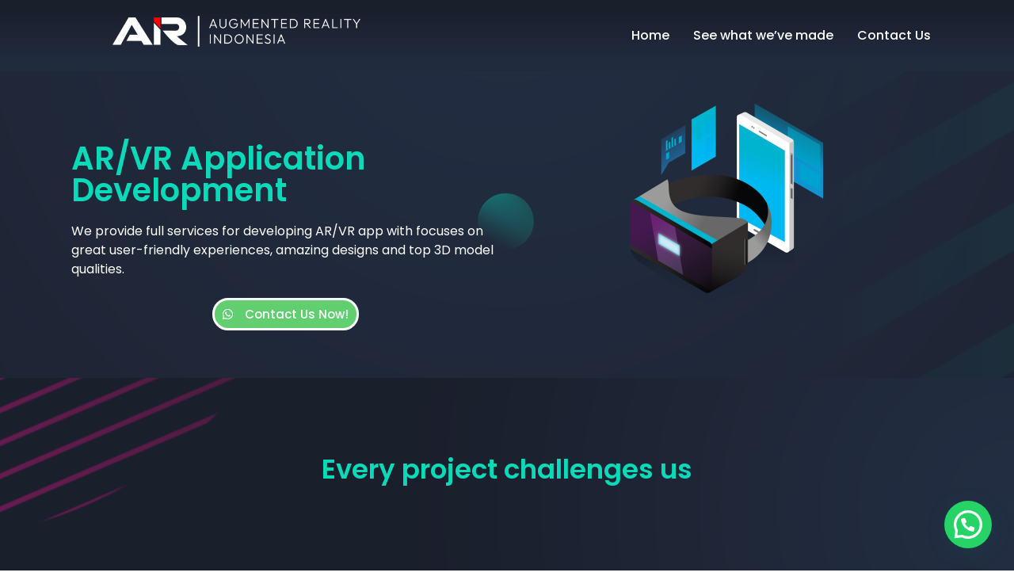

--- FILE ---
content_type: text/html; charset=UTF-8
request_url: https://augmentedrealityindonesia.com/ar-vr-apps-development/
body_size: 97825
content:
<!DOCTYPE html>
<html lang="en-US">
<head>
	<meta charset="UTF-8">
		<title>AR/VR Apps Development &#8211; Augmented Reality Indonesia &#8211; Custom Immersive Technology Enabler</title>
<meta name='robots' content='max-image-preview:large' />

		<!-- GTM Kit -->
		<script  data-cfasync="false" data-nowprocket="" data-cookieconsent="ignore">
			window.dataLayer = window.dataLayer || [];
			window.gtmkit_settings = {"datalayer_name":"dataLayer","console_log":""};
			window.gtmkit_data = {};
					</script>
		<link rel='dns-prefetch' href='//www.googletagmanager.com' />
<link rel="alternate" type="application/rss+xml" title="Augmented Reality Indonesia - Custom Immersive Technology Enabler &raquo; Feed" href="https://augmentedrealityindonesia.com/feed/" />
<link rel="alternate" type="application/rss+xml" title="Augmented Reality Indonesia - Custom Immersive Technology Enabler &raquo; Comments Feed" href="https://augmentedrealityindonesia.com/comments/feed/" />
<script>
window._wpemojiSettings = {"baseUrl":"https:\/\/s.w.org\/images\/core\/emoji\/14.0.0\/72x72\/","ext":".png","svgUrl":"https:\/\/s.w.org\/images\/core\/emoji\/14.0.0\/svg\/","svgExt":".svg","source":{"concatemoji":"https:\/\/augmentedrealityindonesia.com\/wp-includes\/js\/wp-emoji-release.min.js?ver=6.1.1"}};
/*! This file is auto-generated */
!function(e,a,t){var n,r,o,i=a.createElement("canvas"),p=i.getContext&&i.getContext("2d");function s(e,t){var a=String.fromCharCode,e=(p.clearRect(0,0,i.width,i.height),p.fillText(a.apply(this,e),0,0),i.toDataURL());return p.clearRect(0,0,i.width,i.height),p.fillText(a.apply(this,t),0,0),e===i.toDataURL()}function c(e){var t=a.createElement("script");t.src=e,t.defer=t.type="text/javascript",a.getElementsByTagName("head")[0].appendChild(t)}for(o=Array("flag","emoji"),t.supports={everything:!0,everythingExceptFlag:!0},r=0;r<o.length;r++)t.supports[o[r]]=function(e){if(p&&p.fillText)switch(p.textBaseline="top",p.font="600 32px Arial",e){case"flag":return s([127987,65039,8205,9895,65039],[127987,65039,8203,9895,65039])?!1:!s([55356,56826,55356,56819],[55356,56826,8203,55356,56819])&&!s([55356,57332,56128,56423,56128,56418,56128,56421,56128,56430,56128,56423,56128,56447],[55356,57332,8203,56128,56423,8203,56128,56418,8203,56128,56421,8203,56128,56430,8203,56128,56423,8203,56128,56447]);case"emoji":return!s([129777,127995,8205,129778,127999],[129777,127995,8203,129778,127999])}return!1}(o[r]),t.supports.everything=t.supports.everything&&t.supports[o[r]],"flag"!==o[r]&&(t.supports.everythingExceptFlag=t.supports.everythingExceptFlag&&t.supports[o[r]]);t.supports.everythingExceptFlag=t.supports.everythingExceptFlag&&!t.supports.flag,t.DOMReady=!1,t.readyCallback=function(){t.DOMReady=!0},t.supports.everything||(n=function(){t.readyCallback()},a.addEventListener?(a.addEventListener("DOMContentLoaded",n,!1),e.addEventListener("load",n,!1)):(e.attachEvent("onload",n),a.attachEvent("onreadystatechange",function(){"complete"===a.readyState&&t.readyCallback()})),(e=t.source||{}).concatemoji?c(e.concatemoji):e.wpemoji&&e.twemoji&&(c(e.twemoji),c(e.wpemoji)))}(window,document,window._wpemojiSettings);
</script>
<style>
img.wp-smiley,
img.emoji {
	display: inline !important;
	border: none !important;
	box-shadow: none !important;
	height: 1em !important;
	width: 1em !important;
	margin: 0 0.07em !important;
	vertical-align: -0.1em !important;
	background: none !important;
	padding: 0 !important;
}
</style>
	<style id='joinchat-button-style-inline-css'>
.wp-block-joinchat-button{border:none!important;text-align:center}.wp-block-joinchat-button figure{display:table;margin:0 auto;padding:0}.wp-block-joinchat-button figcaption{font:normal normal 400 .6em/2em var(--wp--preset--font-family--system-font,sans-serif);margin:0;padding:0}.wp-block-joinchat-button .joinchat-button__qr{background-color:#fff;border:6px solid #25d366;border-radius:30px;box-sizing:content-box;display:block;height:200px;margin:auto;overflow:hidden;padding:10px;width:200px}.wp-block-joinchat-button .joinchat-button__qr canvas,.wp-block-joinchat-button .joinchat-button__qr img{display:block;margin:auto}.wp-block-joinchat-button .joinchat-button__link{align-items:center;background-color:#25d366;border:6px solid #25d366;border-radius:30px;display:inline-flex;flex-flow:row nowrap;justify-content:center;line-height:1.25em;margin:0 auto;text-decoration:none}.wp-block-joinchat-button .joinchat-button__link:before{background:transparent var(--joinchat-ico) no-repeat center;background-size:100%;content:"";display:block;height:1.5em;margin:-.75em .75em -.75em 0;width:1.5em}.wp-block-joinchat-button figure+.joinchat-button__link{margin-top:10px}@media (orientation:landscape)and (min-height:481px),(orientation:portrait)and (min-width:481px){.wp-block-joinchat-button.joinchat-button--qr-only figure+.joinchat-button__link{display:none}}@media (max-width:480px),(orientation:landscape)and (max-height:480px){.wp-block-joinchat-button figure{display:none}}

</style>
<link rel='stylesheet' id='classic-theme-styles-css' href='https://augmentedrealityindonesia.com/wp-includes/css/classic-themes.min.css?ver=1' media='all' />
<style id='global-styles-inline-css'>
body{--wp--preset--color--black: #000000;--wp--preset--color--cyan-bluish-gray: #abb8c3;--wp--preset--color--white: #ffffff;--wp--preset--color--pale-pink: #f78da7;--wp--preset--color--vivid-red: #cf2e2e;--wp--preset--color--luminous-vivid-orange: #ff6900;--wp--preset--color--luminous-vivid-amber: #fcb900;--wp--preset--color--light-green-cyan: #7bdcb5;--wp--preset--color--vivid-green-cyan: #00d084;--wp--preset--color--pale-cyan-blue: #8ed1fc;--wp--preset--color--vivid-cyan-blue: #0693e3;--wp--preset--color--vivid-purple: #9b51e0;--wp--preset--gradient--vivid-cyan-blue-to-vivid-purple: linear-gradient(135deg,rgba(6,147,227,1) 0%,rgb(155,81,224) 100%);--wp--preset--gradient--light-green-cyan-to-vivid-green-cyan: linear-gradient(135deg,rgb(122,220,180) 0%,rgb(0,208,130) 100%);--wp--preset--gradient--luminous-vivid-amber-to-luminous-vivid-orange: linear-gradient(135deg,rgba(252,185,0,1) 0%,rgba(255,105,0,1) 100%);--wp--preset--gradient--luminous-vivid-orange-to-vivid-red: linear-gradient(135deg,rgba(255,105,0,1) 0%,rgb(207,46,46) 100%);--wp--preset--gradient--very-light-gray-to-cyan-bluish-gray: linear-gradient(135deg,rgb(238,238,238) 0%,rgb(169,184,195) 100%);--wp--preset--gradient--cool-to-warm-spectrum: linear-gradient(135deg,rgb(74,234,220) 0%,rgb(151,120,209) 20%,rgb(207,42,186) 40%,rgb(238,44,130) 60%,rgb(251,105,98) 80%,rgb(254,248,76) 100%);--wp--preset--gradient--blush-light-purple: linear-gradient(135deg,rgb(255,206,236) 0%,rgb(152,150,240) 100%);--wp--preset--gradient--blush-bordeaux: linear-gradient(135deg,rgb(254,205,165) 0%,rgb(254,45,45) 50%,rgb(107,0,62) 100%);--wp--preset--gradient--luminous-dusk: linear-gradient(135deg,rgb(255,203,112) 0%,rgb(199,81,192) 50%,rgb(65,88,208) 100%);--wp--preset--gradient--pale-ocean: linear-gradient(135deg,rgb(255,245,203) 0%,rgb(182,227,212) 50%,rgb(51,167,181) 100%);--wp--preset--gradient--electric-grass: linear-gradient(135deg,rgb(202,248,128) 0%,rgb(113,206,126) 100%);--wp--preset--gradient--midnight: linear-gradient(135deg,rgb(2,3,129) 0%,rgb(40,116,252) 100%);--wp--preset--duotone--dark-grayscale: url('#wp-duotone-dark-grayscale');--wp--preset--duotone--grayscale: url('#wp-duotone-grayscale');--wp--preset--duotone--purple-yellow: url('#wp-duotone-purple-yellow');--wp--preset--duotone--blue-red: url('#wp-duotone-blue-red');--wp--preset--duotone--midnight: url('#wp-duotone-midnight');--wp--preset--duotone--magenta-yellow: url('#wp-duotone-magenta-yellow');--wp--preset--duotone--purple-green: url('#wp-duotone-purple-green');--wp--preset--duotone--blue-orange: url('#wp-duotone-blue-orange');--wp--preset--font-size--small: 13px;--wp--preset--font-size--medium: 20px;--wp--preset--font-size--large: 36px;--wp--preset--font-size--x-large: 42px;--wp--preset--spacing--20: 0.44rem;--wp--preset--spacing--30: 0.67rem;--wp--preset--spacing--40: 1rem;--wp--preset--spacing--50: 1.5rem;--wp--preset--spacing--60: 2.25rem;--wp--preset--spacing--70: 3.38rem;--wp--preset--spacing--80: 5.06rem;}:where(.is-layout-flex){gap: 0.5em;}body .is-layout-flow > .alignleft{float: left;margin-inline-start: 0;margin-inline-end: 2em;}body .is-layout-flow > .alignright{float: right;margin-inline-start: 2em;margin-inline-end: 0;}body .is-layout-flow > .aligncenter{margin-left: auto !important;margin-right: auto !important;}body .is-layout-constrained > .alignleft{float: left;margin-inline-start: 0;margin-inline-end: 2em;}body .is-layout-constrained > .alignright{float: right;margin-inline-start: 2em;margin-inline-end: 0;}body .is-layout-constrained > .aligncenter{margin-left: auto !important;margin-right: auto !important;}body .is-layout-constrained > :where(:not(.alignleft):not(.alignright):not(.alignfull)){max-width: var(--wp--style--global--content-size);margin-left: auto !important;margin-right: auto !important;}body .is-layout-constrained > .alignwide{max-width: var(--wp--style--global--wide-size);}body .is-layout-flex{display: flex;}body .is-layout-flex{flex-wrap: wrap;align-items: center;}body .is-layout-flex > *{margin: 0;}:where(.wp-block-columns.is-layout-flex){gap: 2em;}.has-black-color{color: var(--wp--preset--color--black) !important;}.has-cyan-bluish-gray-color{color: var(--wp--preset--color--cyan-bluish-gray) !important;}.has-white-color{color: var(--wp--preset--color--white) !important;}.has-pale-pink-color{color: var(--wp--preset--color--pale-pink) !important;}.has-vivid-red-color{color: var(--wp--preset--color--vivid-red) !important;}.has-luminous-vivid-orange-color{color: var(--wp--preset--color--luminous-vivid-orange) !important;}.has-luminous-vivid-amber-color{color: var(--wp--preset--color--luminous-vivid-amber) !important;}.has-light-green-cyan-color{color: var(--wp--preset--color--light-green-cyan) !important;}.has-vivid-green-cyan-color{color: var(--wp--preset--color--vivid-green-cyan) !important;}.has-pale-cyan-blue-color{color: var(--wp--preset--color--pale-cyan-blue) !important;}.has-vivid-cyan-blue-color{color: var(--wp--preset--color--vivid-cyan-blue) !important;}.has-vivid-purple-color{color: var(--wp--preset--color--vivid-purple) !important;}.has-black-background-color{background-color: var(--wp--preset--color--black) !important;}.has-cyan-bluish-gray-background-color{background-color: var(--wp--preset--color--cyan-bluish-gray) !important;}.has-white-background-color{background-color: var(--wp--preset--color--white) !important;}.has-pale-pink-background-color{background-color: var(--wp--preset--color--pale-pink) !important;}.has-vivid-red-background-color{background-color: var(--wp--preset--color--vivid-red) !important;}.has-luminous-vivid-orange-background-color{background-color: var(--wp--preset--color--luminous-vivid-orange) !important;}.has-luminous-vivid-amber-background-color{background-color: var(--wp--preset--color--luminous-vivid-amber) !important;}.has-light-green-cyan-background-color{background-color: var(--wp--preset--color--light-green-cyan) !important;}.has-vivid-green-cyan-background-color{background-color: var(--wp--preset--color--vivid-green-cyan) !important;}.has-pale-cyan-blue-background-color{background-color: var(--wp--preset--color--pale-cyan-blue) !important;}.has-vivid-cyan-blue-background-color{background-color: var(--wp--preset--color--vivid-cyan-blue) !important;}.has-vivid-purple-background-color{background-color: var(--wp--preset--color--vivid-purple) !important;}.has-black-border-color{border-color: var(--wp--preset--color--black) !important;}.has-cyan-bluish-gray-border-color{border-color: var(--wp--preset--color--cyan-bluish-gray) !important;}.has-white-border-color{border-color: var(--wp--preset--color--white) !important;}.has-pale-pink-border-color{border-color: var(--wp--preset--color--pale-pink) !important;}.has-vivid-red-border-color{border-color: var(--wp--preset--color--vivid-red) !important;}.has-luminous-vivid-orange-border-color{border-color: var(--wp--preset--color--luminous-vivid-orange) !important;}.has-luminous-vivid-amber-border-color{border-color: var(--wp--preset--color--luminous-vivid-amber) !important;}.has-light-green-cyan-border-color{border-color: var(--wp--preset--color--light-green-cyan) !important;}.has-vivid-green-cyan-border-color{border-color: var(--wp--preset--color--vivid-green-cyan) !important;}.has-pale-cyan-blue-border-color{border-color: var(--wp--preset--color--pale-cyan-blue) !important;}.has-vivid-cyan-blue-border-color{border-color: var(--wp--preset--color--vivid-cyan-blue) !important;}.has-vivid-purple-border-color{border-color: var(--wp--preset--color--vivid-purple) !important;}.has-vivid-cyan-blue-to-vivid-purple-gradient-background{background: var(--wp--preset--gradient--vivid-cyan-blue-to-vivid-purple) !important;}.has-light-green-cyan-to-vivid-green-cyan-gradient-background{background: var(--wp--preset--gradient--light-green-cyan-to-vivid-green-cyan) !important;}.has-luminous-vivid-amber-to-luminous-vivid-orange-gradient-background{background: var(--wp--preset--gradient--luminous-vivid-amber-to-luminous-vivid-orange) !important;}.has-luminous-vivid-orange-to-vivid-red-gradient-background{background: var(--wp--preset--gradient--luminous-vivid-orange-to-vivid-red) !important;}.has-very-light-gray-to-cyan-bluish-gray-gradient-background{background: var(--wp--preset--gradient--very-light-gray-to-cyan-bluish-gray) !important;}.has-cool-to-warm-spectrum-gradient-background{background: var(--wp--preset--gradient--cool-to-warm-spectrum) !important;}.has-blush-light-purple-gradient-background{background: var(--wp--preset--gradient--blush-light-purple) !important;}.has-blush-bordeaux-gradient-background{background: var(--wp--preset--gradient--blush-bordeaux) !important;}.has-luminous-dusk-gradient-background{background: var(--wp--preset--gradient--luminous-dusk) !important;}.has-pale-ocean-gradient-background{background: var(--wp--preset--gradient--pale-ocean) !important;}.has-electric-grass-gradient-background{background: var(--wp--preset--gradient--electric-grass) !important;}.has-midnight-gradient-background{background: var(--wp--preset--gradient--midnight) !important;}.has-small-font-size{font-size: var(--wp--preset--font-size--small) !important;}.has-medium-font-size{font-size: var(--wp--preset--font-size--medium) !important;}.has-large-font-size{font-size: var(--wp--preset--font-size--large) !important;}.has-x-large-font-size{font-size: var(--wp--preset--font-size--x-large) !important;}
.wp-block-navigation a:where(:not(.wp-element-button)){color: inherit;}
:where(.wp-block-columns.is-layout-flex){gap: 2em;}
.wp-block-pullquote{font-size: 1.5em;line-height: 1.6;}
</style>
<link rel='stylesheet' id='hfe-style-css' href='https://augmentedrealityindonesia.com/wp-content/plugins/header-footer-elementor/assets/css/header-footer-elementor.css?ver=1.6.31' media='all' />
<link rel='stylesheet' id='elementor-icons-css' href='https://augmentedrealityindonesia.com/wp-content/plugins/elementor/assets/lib/eicons/css/elementor-icons.min.css?ver=5.29.0' media='all' />
<link rel='stylesheet' id='elementor-frontend-css' href='https://augmentedrealityindonesia.com/wp-content/plugins/elementor/assets/css/frontend-lite.min.css?ver=3.21.8' media='all' />
<link rel='stylesheet' id='swiper-css' href='https://augmentedrealityindonesia.com/wp-content/plugins/elementor/assets/lib/swiper/v8/css/swiper.min.css?ver=8.4.5' media='all' />
<link rel='stylesheet' id='elementor-post-5-css' href='https://augmentedrealityindonesia.com/wp-content/uploads/elementor/css/post-5.css?ver=1738649779' media='all' />
<link rel='stylesheet' id='she-header-style-css' href='https://augmentedrealityindonesia.com/wp-content/plugins/sticky-header-effects-for-elementor/assets/css/she-header-style.css?ver=1.7.4' media='all' />
<link rel='stylesheet' id='elementor-global-css' href='https://augmentedrealityindonesia.com/wp-content/uploads/elementor/css/global.css?ver=1738649780' media='all' />
<link rel='stylesheet' id='elementor-post-2275-css' href='https://augmentedrealityindonesia.com/wp-content/uploads/elementor/css/post-2275.css?ver=1742460034' media='all' />
<link rel='stylesheet' id='hello-elementor-css' href='https://augmentedrealityindonesia.com/wp-content/themes/hello-elementor/style.min.css?ver=2.6.1' media='all' />
<link rel='stylesheet' id='hello-elementor-theme-style-css' href='https://augmentedrealityindonesia.com/wp-content/themes/hello-elementor/theme.min.css?ver=2.6.1' media='all' />
<link rel='stylesheet' id='elementor-icons-ekiticons-css' href='https://augmentedrealityindonesia.com/wp-content/plugins/elementskit-lite/modules/elementskit-icon-pack/assets/css/ekiticons.css?ver=3.1.4' media='all' />
<link rel='stylesheet' id='joinchat-css' href='https://augmentedrealityindonesia.com/wp-content/plugins/creame-whatsapp-me/public/css/joinchat-btn.min.css?ver=5.0.17' media='all' />
<link rel='stylesheet' id='ekit-widget-styles-css' href='https://augmentedrealityindonesia.com/wp-content/plugins/elementskit-lite/widgets/init/assets/css/widget-styles.css?ver=3.1.4' media='all' />
<link rel='stylesheet' id='ekit-responsive-css' href='https://augmentedrealityindonesia.com/wp-content/plugins/elementskit-lite/widgets/init/assets/css/responsive.css?ver=3.1.4' media='all' />
<link rel='stylesheet' id='google-fonts-1-css' href='https://fonts.googleapis.com/css?family=Poppins%3A100%2C100italic%2C200%2C200italic%2C300%2C300italic%2C400%2C400italic%2C500%2C500italic%2C600%2C600italic%2C700%2C700italic%2C800%2C800italic%2C900%2C900italic%7CLato%3A100%2C100italic%2C200%2C200italic%2C300%2C300italic%2C400%2C400italic%2C500%2C500italic%2C600%2C600italic%2C700%2C700italic%2C800%2C800italic%2C900%2C900italic&#038;display=swap&#038;ver=6.1.1' media='all' />
<link rel='stylesheet' id='elementor-icons-shared-0-css' href='https://augmentedrealityindonesia.com/wp-content/plugins/elementor/assets/lib/font-awesome/css/fontawesome.min.css?ver=5.15.3' media='all' />
<link rel='stylesheet' id='elementor-icons-fa-brands-css' href='https://augmentedrealityindonesia.com/wp-content/plugins/elementor/assets/lib/font-awesome/css/brands.min.css?ver=5.15.3' media='all' />
<link rel="preconnect" href="https://fonts.gstatic.com/" crossorigin><script src='https://augmentedrealityindonesia.com/wp-includes/js/jquery/jquery.min.js?ver=3.6.1' id='jquery-core-js'></script>
<script src='https://augmentedrealityindonesia.com/wp-includes/js/jquery/jquery-migrate.min.js?ver=3.3.2' id='jquery-migrate-js'></script>
<script src='https://augmentedrealityindonesia.com/wp-content/plugins/sticky-header-effects-for-elementor/assets/js/she-header.js?ver=1.7.4' id='she-header-js'></script>
<link rel="https://api.w.org/" href="https://augmentedrealityindonesia.com/wp-json/" /><link rel="alternate" type="application/json" href="https://augmentedrealityindonesia.com/wp-json/wp/v2/pages/2275" /><link rel="EditURI" type="application/rsd+xml" title="RSD" href="https://augmentedrealityindonesia.com/xmlrpc.php?rsd" />
<link rel="wlwmanifest" type="application/wlwmanifest+xml" href="https://augmentedrealityindonesia.com/wp-includes/wlwmanifest.xml" />
<meta name="generator" content="WordPress 6.1.1" />
<link rel="canonical" href="https://augmentedrealityindonesia.com/ar-vr-apps-development/" />
<link rel='shortlink' href='https://augmentedrealityindonesia.com/?p=2275' />
<link rel="alternate" type="application/json+oembed" href="https://augmentedrealityindonesia.com/wp-json/oembed/1.0/embed?url=https%3A%2F%2Faugmentedrealityindonesia.com%2Far-vr-apps-development%2F" />
<link rel="alternate" type="text/xml+oembed" href="https://augmentedrealityindonesia.com/wp-json/oembed/1.0/embed?url=https%3A%2F%2Faugmentedrealityindonesia.com%2Far-vr-apps-development%2F&#038;format=xml" />
<!-- Google tag (gtag.js) -->
<script async src="https://www.googletagmanager.com/gtag/js?id=G-GRL9FNXNEC"></script>
<script>
  window.dataLayer = window.dataLayer || [];
  function gtag(){dataLayer.push(arguments);}
  gtag('js', new Date());

  gtag('config', 'G-GRL9FNXNEC');
</script>

<!-- Google Tag Manager -->
<script>(function(w,d,s,l,i){w[l]=w[l]||[];w[l].push({'gtm.start':
new Date().getTime(),event:'gtm.js'});var f=d.getElementsByTagName(s)[0],
j=d.createElement(s),dl=l!='dataLayer'?'&l='+l:'';j.async=true;j.src=
'https://www.googletagmanager.com/gtm.js?id='+i+dl;f.parentNode.insertBefore(j,f);
})(window,document,'script','dataLayer','GTM-NDK6DFVR');</script>
<!-- End Google Tag Manager -->

<script type='text/javascript'>
  window.smartlook||(function(d) {
    var o=smartlook=function(){ o.api.push(arguments)},h=d.getElementsByTagName('head')[0];
    var c=d.createElement('script');o.api=new Array();c.async=true;c.type='text/javascript';
    c.charset='utf-8';c.src='https://web-sdk.smartlook.com/recorder.js';h.appendChild(c);
    })(document);
    smartlook('init', 'bcd8c5a201144e8b39e4287e6f4d265b8796c4da', { region: 'eu' });
</script>

<script type="text/javascript">
    (function(c,l,a,r,i,t,y){
        c[a]=c[a]||function(){(c[a].q=c[a].q||[]).push(arguments)};
        t=l.createElement(r);t.async=1;t.src="https://www.clarity.ms/tag/"+i;
        y=l.getElementsByTagName(r)[0];y.parentNode.insertBefore(t,y);
    })(window, document, "clarity", "script", "myyarm0731");
</script>	<!-- GTM Kit -->
	<script  data-cfasync="false" data-nowprocket="" data-cookieconsent="ignore">
		const dataLayer_content = [];
dataLayer.push( dataLayer_content );
</script>
		<!-- Google Tag Manager -->
		<script  data-cfasync="false" data-nowprocket="" data-cookieconsent="ignore">
		(function(w,d,s,l,i){w[l]=w[l]||[];w[l].push({'gtm.start':
			new Date().getTime(),event:'gtm.js'});var f=d.getElementsByTagName(s)[0],
			j=d.createElement(s),dl=l!='dataLayer'?'&l='+l:'';j.async=true;j.src=
			'https://www.googletagmanager.com/gtm.js?id='+i+dl;f.parentNode.insertBefore(j,f);
			})(window,document,'script','dataLayer','GTM-NDK6DFVR');</script>
<!-- End Google Tag Manager -->
<meta name="generator" content="Elementor 3.21.8; features: e_optimized_assets_loading, e_optimized_css_loading, additional_custom_breakpoints; settings: css_print_method-external, google_font-enabled, font_display-swap">
<link rel="icon" href="https://augmentedrealityindonesia.com/wp-content/uploads/2025/05/cropped-logo-icon-LP-ar-bg-32x32.png" sizes="32x32" />
<link rel="icon" href="https://augmentedrealityindonesia.com/wp-content/uploads/2025/05/cropped-logo-icon-LP-ar-bg-192x192.png" sizes="192x192" />
<link rel="apple-touch-icon" href="https://augmentedrealityindonesia.com/wp-content/uploads/2025/05/cropped-logo-icon-LP-ar-bg-180x180.png" />
<meta name="msapplication-TileImage" content="https://augmentedrealityindonesia.com/wp-content/uploads/2025/05/cropped-logo-icon-LP-ar-bg-270x270.png" />
	<meta name="viewport" content="width=device-width, initial-scale=1.0, viewport-fit=cover" /></head>
<body class="page-template page-template-elementor_canvas page page-id-2275 wp-custom-logo ehf-template-hello-elementor ehf-stylesheet-hello-elementor elementor-default elementor-template-canvas elementor-kit-5 elementor-page elementor-page-2275">
	<!-- Google Tag Manager (noscript) -->
<noscript><iframe src="https://www.googletagmanager.com/ns.html?id=GTM-NDK6DFVR"
height="0" width="0" style="display:none;visibility:hidden"></iframe></noscript>
<!-- End Google Tag Manager (noscript) --><svg xmlns="http://www.w3.org/2000/svg" viewBox="0 0 0 0" width="0" height="0" focusable="false" role="none" style="visibility: hidden; position: absolute; left: -9999px; overflow: hidden;" ><defs><filter id="wp-duotone-dark-grayscale"><feColorMatrix color-interpolation-filters="sRGB" type="matrix" values=" .299 .587 .114 0 0 .299 .587 .114 0 0 .299 .587 .114 0 0 .299 .587 .114 0 0 " /><feComponentTransfer color-interpolation-filters="sRGB" ><feFuncR type="table" tableValues="0 0.49803921568627" /><feFuncG type="table" tableValues="0 0.49803921568627" /><feFuncB type="table" tableValues="0 0.49803921568627" /><feFuncA type="table" tableValues="1 1" /></feComponentTransfer><feComposite in2="SourceGraphic" operator="in" /></filter></defs></svg><svg xmlns="http://www.w3.org/2000/svg" viewBox="0 0 0 0" width="0" height="0" focusable="false" role="none" style="visibility: hidden; position: absolute; left: -9999px; overflow: hidden;" ><defs><filter id="wp-duotone-grayscale"><feColorMatrix color-interpolation-filters="sRGB" type="matrix" values=" .299 .587 .114 0 0 .299 .587 .114 0 0 .299 .587 .114 0 0 .299 .587 .114 0 0 " /><feComponentTransfer color-interpolation-filters="sRGB" ><feFuncR type="table" tableValues="0 1" /><feFuncG type="table" tableValues="0 1" /><feFuncB type="table" tableValues="0 1" /><feFuncA type="table" tableValues="1 1" /></feComponentTransfer><feComposite in2="SourceGraphic" operator="in" /></filter></defs></svg><svg xmlns="http://www.w3.org/2000/svg" viewBox="0 0 0 0" width="0" height="0" focusable="false" role="none" style="visibility: hidden; position: absolute; left: -9999px; overflow: hidden;" ><defs><filter id="wp-duotone-purple-yellow"><feColorMatrix color-interpolation-filters="sRGB" type="matrix" values=" .299 .587 .114 0 0 .299 .587 .114 0 0 .299 .587 .114 0 0 .299 .587 .114 0 0 " /><feComponentTransfer color-interpolation-filters="sRGB" ><feFuncR type="table" tableValues="0.54901960784314 0.98823529411765" /><feFuncG type="table" tableValues="0 1" /><feFuncB type="table" tableValues="0.71764705882353 0.25490196078431" /><feFuncA type="table" tableValues="1 1" /></feComponentTransfer><feComposite in2="SourceGraphic" operator="in" /></filter></defs></svg><svg xmlns="http://www.w3.org/2000/svg" viewBox="0 0 0 0" width="0" height="0" focusable="false" role="none" style="visibility: hidden; position: absolute; left: -9999px; overflow: hidden;" ><defs><filter id="wp-duotone-blue-red"><feColorMatrix color-interpolation-filters="sRGB" type="matrix" values=" .299 .587 .114 0 0 .299 .587 .114 0 0 .299 .587 .114 0 0 .299 .587 .114 0 0 " /><feComponentTransfer color-interpolation-filters="sRGB" ><feFuncR type="table" tableValues="0 1" /><feFuncG type="table" tableValues="0 0.27843137254902" /><feFuncB type="table" tableValues="0.5921568627451 0.27843137254902" /><feFuncA type="table" tableValues="1 1" /></feComponentTransfer><feComposite in2="SourceGraphic" operator="in" /></filter></defs></svg><svg xmlns="http://www.w3.org/2000/svg" viewBox="0 0 0 0" width="0" height="0" focusable="false" role="none" style="visibility: hidden; position: absolute; left: -9999px; overflow: hidden;" ><defs><filter id="wp-duotone-midnight"><feColorMatrix color-interpolation-filters="sRGB" type="matrix" values=" .299 .587 .114 0 0 .299 .587 .114 0 0 .299 .587 .114 0 0 .299 .587 .114 0 0 " /><feComponentTransfer color-interpolation-filters="sRGB" ><feFuncR type="table" tableValues="0 0" /><feFuncG type="table" tableValues="0 0.64705882352941" /><feFuncB type="table" tableValues="0 1" /><feFuncA type="table" tableValues="1 1" /></feComponentTransfer><feComposite in2="SourceGraphic" operator="in" /></filter></defs></svg><svg xmlns="http://www.w3.org/2000/svg" viewBox="0 0 0 0" width="0" height="0" focusable="false" role="none" style="visibility: hidden; position: absolute; left: -9999px; overflow: hidden;" ><defs><filter id="wp-duotone-magenta-yellow"><feColorMatrix color-interpolation-filters="sRGB" type="matrix" values=" .299 .587 .114 0 0 .299 .587 .114 0 0 .299 .587 .114 0 0 .299 .587 .114 0 0 " /><feComponentTransfer color-interpolation-filters="sRGB" ><feFuncR type="table" tableValues="0.78039215686275 1" /><feFuncG type="table" tableValues="0 0.94901960784314" /><feFuncB type="table" tableValues="0.35294117647059 0.47058823529412" /><feFuncA type="table" tableValues="1 1" /></feComponentTransfer><feComposite in2="SourceGraphic" operator="in" /></filter></defs></svg><svg xmlns="http://www.w3.org/2000/svg" viewBox="0 0 0 0" width="0" height="0" focusable="false" role="none" style="visibility: hidden; position: absolute; left: -9999px; overflow: hidden;" ><defs><filter id="wp-duotone-purple-green"><feColorMatrix color-interpolation-filters="sRGB" type="matrix" values=" .299 .587 .114 0 0 .299 .587 .114 0 0 .299 .587 .114 0 0 .299 .587 .114 0 0 " /><feComponentTransfer color-interpolation-filters="sRGB" ><feFuncR type="table" tableValues="0.65098039215686 0.40392156862745" /><feFuncG type="table" tableValues="0 1" /><feFuncB type="table" tableValues="0.44705882352941 0.4" /><feFuncA type="table" tableValues="1 1" /></feComponentTransfer><feComposite in2="SourceGraphic" operator="in" /></filter></defs></svg><svg xmlns="http://www.w3.org/2000/svg" viewBox="0 0 0 0" width="0" height="0" focusable="false" role="none" style="visibility: hidden; position: absolute; left: -9999px; overflow: hidden;" ><defs><filter id="wp-duotone-blue-orange"><feColorMatrix color-interpolation-filters="sRGB" type="matrix" values=" .299 .587 .114 0 0 .299 .587 .114 0 0 .299 .587 .114 0 0 .299 .587 .114 0 0 " /><feComponentTransfer color-interpolation-filters="sRGB" ><feFuncR type="table" tableValues="0.098039215686275 1" /><feFuncG type="table" tableValues="0 0.66274509803922" /><feFuncB type="table" tableValues="0.84705882352941 0.41960784313725" /><feFuncA type="table" tableValues="1 1" /></feComponentTransfer><feComposite in2="SourceGraphic" operator="in" /></filter></defs></svg><noscript><iframe src="https://www.googletagmanager.com/ns.html?id=GTM-NDK6DFVR" height="0" width="0" style="display:none;visibility:hidden"></iframe></noscript>		<div data-elementor-type="wp-page" data-elementor-id="2275" class="elementor elementor-2275">
						<section class="elementor-section elementor-top-section elementor-element elementor-element-4b071836 she-header-yes elementor-section-boxed elementor-section-height-default elementor-section-height-default" data-id="4b071836" data-element_type="section" data-settings="{&quot;background_background&quot;:&quot;gradient&quot;,&quot;transparent&quot;:&quot;yes&quot;,&quot;background_show&quot;:&quot;yes&quot;,&quot;bottom_border&quot;:&quot;yes&quot;,&quot;custom_bottom_border_width&quot;:{&quot;unit&quot;:&quot;px&quot;,&quot;size&quot;:1,&quot;sizes&quot;:[]},&quot;shrink_header&quot;:&quot;yes&quot;,&quot;custom_height_header&quot;:{&quot;unit&quot;:&quot;px&quot;,&quot;size&quot;:30,&quot;sizes&quot;:[]},&quot;blur_bg&quot;:&quot;yes&quot;,&quot;scroll_distance&quot;:{&quot;unit&quot;:&quot;px&quot;,&quot;size&quot;:30,&quot;sizes&quot;:[]},&quot;transparent_on&quot;:[&quot;desktop&quot;,&quot;tablet&quot;,&quot;mobile&quot;],&quot;scroll_distance_tablet&quot;:{&quot;unit&quot;:&quot;px&quot;,&quot;size&quot;:&quot;&quot;,&quot;sizes&quot;:[]},&quot;scroll_distance_mobile&quot;:{&quot;unit&quot;:&quot;px&quot;,&quot;size&quot;:&quot;&quot;,&quot;sizes&quot;:[]},&quot;custom_bottom_border_width_tablet&quot;:{&quot;unit&quot;:&quot;px&quot;,&quot;size&quot;:&quot;&quot;,&quot;sizes&quot;:[]},&quot;custom_bottom_border_width_mobile&quot;:{&quot;unit&quot;:&quot;px&quot;,&quot;size&quot;:&quot;&quot;,&quot;sizes&quot;:[]},&quot;custom_height_header_tablet&quot;:{&quot;unit&quot;:&quot;px&quot;,&quot;size&quot;:&quot;&quot;,&quot;sizes&quot;:[]},&quot;custom_height_header_mobile&quot;:{&quot;unit&quot;:&quot;px&quot;,&quot;size&quot;:&quot;&quot;,&quot;sizes&quot;:[]},&quot;blur_bg_blur_amount&quot;:{&quot;unit&quot;:&quot;px&quot;,&quot;size&quot;:20,&quot;sizes&quot;:[]},&quot;blur_bg_saturate_amount&quot;:{&quot;unit&quot;:&quot;px&quot;,&quot;size&quot;:1.8,&quot;sizes&quot;:[]}}">
						<div class="elementor-container elementor-column-gap-default">
					<div class="elementor-column elementor-col-100 elementor-top-column elementor-element elementor-element-6b9850b3" data-id="6b9850b3" data-element_type="column">
			<div class="elementor-widget-wrap elementor-element-populated">
						<section class="elementor-section elementor-inner-section elementor-element elementor-element-7b1e8f85 elementor-section-boxed elementor-section-height-default elementor-section-height-default" data-id="7b1e8f85" data-element_type="section">
						<div class="elementor-container elementor-column-gap-default">
					<div class="elementor-column elementor-col-50 elementor-inner-column elementor-element elementor-element-14c7a4b" data-id="14c7a4b" data-element_type="column">
			<div class="elementor-widget-wrap elementor-element-populated">
						<div class="elementor-element elementor-element-309ca809 elementor-widget elementor-widget-image" data-id="309ca809" data-element_type="widget" data-widget_type="image.default">
				<div class="elementor-widget-container">
			<style>/*! elementor - v3.21.0 - 26-05-2024 */
.elementor-widget-image{text-align:center}.elementor-widget-image a{display:inline-block}.elementor-widget-image a img[src$=".svg"]{width:48px}.elementor-widget-image img{vertical-align:middle;display:inline-block}</style>											<a href="https://augmentedrealityindonesia.com/">
							<img fetchpriority="high" decoding="async" width="800" height="99" src="https://augmentedrealityindonesia.com/wp-content/uploads/2024/05/ARI-Landscape-1024x127.png" class="attachment-large size-large wp-image-2104" alt="" srcset="https://augmentedrealityindonesia.com/wp-content/uploads/2024/05/ARI-Landscape-1024x127.png 1024w, https://augmentedrealityindonesia.com/wp-content/uploads/2024/05/ARI-Landscape-300x37.png 300w, https://augmentedrealityindonesia.com/wp-content/uploads/2024/05/ARI-Landscape-768x95.png 768w, https://augmentedrealityindonesia.com/wp-content/uploads/2024/05/ARI-Landscape-1536x190.png 1536w, https://augmentedrealityindonesia.com/wp-content/uploads/2024/05/ARI-Landscape-2048x254.png 2048w" sizes="(max-width: 800px) 100vw, 800px" />								</a>
													</div>
				</div>
					</div>
		</div>
				<div class="elementor-column elementor-col-50 elementor-inner-column elementor-element elementor-element-112bfd16" data-id="112bfd16" data-element_type="column">
			<div class="elementor-widget-wrap elementor-element-populated">
						<div class="elementor-element elementor-element-71b943c5 elementor-widget elementor-widget-ekit-nav-menu" data-id="71b943c5" data-element_type="widget" data-widget_type="ekit-nav-menu.default">
				<div class="elementor-widget-container">
			<div class="ekit-wid-con ekit_menu_responsive_tablet" data-hamburger-icon="" data-hamburger-icon-type="icon" data-responsive-breakpoint="1024">            <button class="elementskit-menu-hamburger elementskit-menu-toggler"  type="button" aria-label="hamburger-icon">
                                    <span class="elementskit-menu-hamburger-icon"></span><span class="elementskit-menu-hamburger-icon"></span><span class="elementskit-menu-hamburger-icon"></span>
                            </button>
            <div id="ekit-megamenu-main-menu" class="elementskit-menu-container elementskit-menu-offcanvas-elements elementskit-navbar-nav-default ekit-nav-menu-one-page-no ekit-nav-dropdown-hover"><ul id="menu-main-menu" class="elementskit-navbar-nav elementskit-menu-po-right submenu-click-on-icon"><li id="menu-item-2761" class="menu-item menu-item-type-custom menu-item-object-custom menu-item-home menu-item-2761 nav-item elementskit-mobile-builder-content" data-vertical-menu=750px><a href="https://augmentedrealityindonesia.com/" class="ekit-menu-nav-link">Home</a></li>
<li id="menu-item-225" class="menu-item menu-item-type-custom menu-item-object-custom menu-item-225 nav-item elementskit-mobile-builder-content" data-vertical-menu=750px><a href="#featured" class="ekit-menu-nav-link">See what we&#8217;ve made</a></li>
<li id="menu-item-226" class="menu-item menu-item-type-custom menu-item-object-custom menu-item-226 nav-item elementskit-mobile-builder-content" data-vertical-menu=750px><a href="#contact" class="ekit-menu-nav-link">Contact Us</a></li>
</ul><div class="elementskit-nav-identity-panel">
				<div class="elementskit-site-title">
					<a class="elementskit-nav-logo" href="https://augmentedrealityindonesia.com" target="_self" rel="">
						<img decoding="async" src="" title="" alt="" />
					</a> 
				</div><button class="elementskit-menu-close elementskit-menu-toggler" type="button">X</button></div></div>			
			<div class="elementskit-menu-overlay elementskit-menu-offcanvas-elements elementskit-menu-toggler ekit-nav-menu--overlay"></div></div>		</div>
				</div>
					</div>
		</div>
					</div>
		</section>
					</div>
		</div>
					</div>
		</section>
				<section class="elementor-section elementor-top-section elementor-element elementor-element-27c22894 elementor-section-boxed elementor-section-height-default elementor-section-height-default" data-id="27c22894" data-element_type="section" data-settings="{&quot;background_background&quot;:&quot;classic&quot;,&quot;animation&quot;:&quot;none&quot;}">
						<div class="elementor-container elementor-column-gap-default">
					<div class="elementor-column elementor-col-100 elementor-top-column elementor-element elementor-element-41593012" data-id="41593012" data-element_type="column">
			<div class="elementor-widget-wrap elementor-element-populated">
						<section class="elementor-section elementor-inner-section elementor-element elementor-element-2b2095e6 elementor-section-boxed elementor-section-height-default elementor-section-height-default" data-id="2b2095e6" data-element_type="section" data-settings="{&quot;background_background&quot;:&quot;classic&quot;}">
						<div class="elementor-container elementor-column-gap-default">
					<div class="elementor-column elementor-col-50 elementor-inner-column elementor-element elementor-element-33a82c73" data-id="33a82c73" data-element_type="column">
			<div class="elementor-widget-wrap elementor-element-populated">
						<div class="elementor-element elementor-element-56ea9e3c elementor-widget elementor-widget-spacer" data-id="56ea9e3c" data-element_type="widget" data-widget_type="spacer.default">
				<div class="elementor-widget-container">
			<style>/*! elementor - v3.21.0 - 26-05-2024 */
.elementor-column .elementor-spacer-inner{height:var(--spacer-size)}.e-con{--container-widget-width:100%}.e-con-inner>.elementor-widget-spacer,.e-con>.elementor-widget-spacer{width:var(--container-widget-width,var(--spacer-size));--align-self:var(--container-widget-align-self,initial);--flex-shrink:0}.e-con-inner>.elementor-widget-spacer>.elementor-widget-container,.e-con>.elementor-widget-spacer>.elementor-widget-container{height:100%;width:100%}.e-con-inner>.elementor-widget-spacer>.elementor-widget-container>.elementor-spacer,.e-con>.elementor-widget-spacer>.elementor-widget-container>.elementor-spacer{height:100%}.e-con-inner>.elementor-widget-spacer>.elementor-widget-container>.elementor-spacer>.elementor-spacer-inner,.e-con>.elementor-widget-spacer>.elementor-widget-container>.elementor-spacer>.elementor-spacer-inner{height:var(--container-widget-height,var(--spacer-size))}.e-con-inner>.elementor-widget-spacer.elementor-widget-empty,.e-con>.elementor-widget-spacer.elementor-widget-empty{position:relative;min-height:22px;min-width:22px}.e-con-inner>.elementor-widget-spacer.elementor-widget-empty .elementor-widget-empty-icon,.e-con>.elementor-widget-spacer.elementor-widget-empty .elementor-widget-empty-icon{position:absolute;top:0;bottom:0;left:0;right:0;margin:auto;padding:0;width:22px;height:22px}</style>		<div class="elementor-spacer">
			<div class="elementor-spacer-inner"></div>
		</div>
				</div>
				</div>
				<div class="elementor-element elementor-element-4338c638 animated-slow elementor-invisible elementor-widget elementor-widget-heading" data-id="4338c638" data-element_type="widget" data-settings="{&quot;_animation&quot;:&quot;fadeIn&quot;,&quot;_animation_delay&quot;:100}" data-widget_type="heading.default">
				<div class="elementor-widget-container">
			<style>/*! elementor - v3.21.0 - 26-05-2024 */
.elementor-heading-title{padding:0;margin:0;line-height:1}.elementor-widget-heading .elementor-heading-title[class*=elementor-size-]>a{color:inherit;font-size:inherit;line-height:inherit}.elementor-widget-heading .elementor-heading-title.elementor-size-small{font-size:15px}.elementor-widget-heading .elementor-heading-title.elementor-size-medium{font-size:19px}.elementor-widget-heading .elementor-heading-title.elementor-size-large{font-size:29px}.elementor-widget-heading .elementor-heading-title.elementor-size-xl{font-size:39px}.elementor-widget-heading .elementor-heading-title.elementor-size-xxl{font-size:59px}</style><h1 class="elementor-heading-title elementor-size-default">AR/VR Application Development</h1>		</div>
				</div>
				<div class="elementor-element elementor-element-4b3d5632 elementor-widget__width-initial animated-slow elementor-invisible elementor-widget elementor-widget-text-editor" data-id="4b3d5632" data-element_type="widget" data-settings="{&quot;_animation&quot;:&quot;fadeIn&quot;,&quot;_animation_delay&quot;:300}" data-widget_type="text-editor.default">
				<div class="elementor-widget-container">
			<style>/*! elementor - v3.21.0 - 26-05-2024 */
.elementor-widget-text-editor.elementor-drop-cap-view-stacked .elementor-drop-cap{background-color:#69727d;color:#fff}.elementor-widget-text-editor.elementor-drop-cap-view-framed .elementor-drop-cap{color:#69727d;border:3px solid;background-color:transparent}.elementor-widget-text-editor:not(.elementor-drop-cap-view-default) .elementor-drop-cap{margin-top:8px}.elementor-widget-text-editor:not(.elementor-drop-cap-view-default) .elementor-drop-cap-letter{width:1em;height:1em}.elementor-widget-text-editor .elementor-drop-cap{float:left;text-align:center;line-height:1;font-size:50px}.elementor-widget-text-editor .elementor-drop-cap-letter{display:inline-block}</style>				<p><span style="font-weight: 400;">We provide full services for developing AR/VR app with focuses on great user-friendly experiences, amazing designs and top 3D model qualities.</span></p>						</div>
				</div>
				<div class="elementor-element elementor-element-2990fe18 elementor-align-center elementor-widget elementor-widget-button" data-id="2990fe18" data-element_type="widget" data-widget_type="button.default">
				<div class="elementor-widget-container">
					<div class="elementor-button-wrapper">
			<a class="elementor-button elementor-button-link elementor-size-sm elementor-animation-grow" href="https://wa.link/gqe8j2" id="ARInvitation1">
						<span class="elementor-button-content-wrapper">
						<span class="elementor-button-icon elementor-align-icon-left">
				<i aria-hidden="true" class="fab fa-whatsapp"></i>			</span>
									<span class="elementor-button-text">Contact Us Now!</span>
					</span>
					</a>
		</div>
				</div>
				</div>
					</div>
		</div>
				<div class="elementor-column elementor-col-50 elementor-inner-column elementor-element elementor-element-26fd4d2f" data-id="26fd4d2f" data-element_type="column">
			<div class="elementor-widget-wrap elementor-element-populated">
						<div class="elementor-element elementor-element-54d3e76f elementor-widget-tablet__width-initial elementor-widget elementor-widget-image" data-id="54d3e76f" data-element_type="widget" data-widget_type="image.default">
				<div class="elementor-widget-container">
										<figure class="wp-caption">
										<img decoding="async" src="https://augmentedrealityindonesia.com/wp-content/uploads/elementor/thumbs/d8cccd0a-2ccd-4611-824d-7b2807f48609-qoh7tbb3zmgboq9dm1mc2j59hkxpqqsbl4a189my0o.png" title="d8cccd0a-2ccd-4611-824d-7b2807f48609" alt="d8cccd0a-2ccd-4611-824d-7b2807f48609" loading="lazy" />											<figcaption class="widget-image-caption wp-caption-text"></figcaption>
										</figure>
							</div>
				</div>
					</div>
		</div>
					</div>
		</section>
					</div>
		</div>
					</div>
		</section>
				<section class="elementor-section elementor-top-section elementor-element elementor-element-7fc6b9dd elementor-section-content-middle elementor-section-boxed elementor-section-height-default elementor-section-height-default" data-id="7fc6b9dd" data-element_type="section" id="product" data-settings="{&quot;background_background&quot;:&quot;classic&quot;}">
						<div class="elementor-container elementor-column-gap-no">
					<div class="elementor-column elementor-col-100 elementor-top-column elementor-element elementor-element-59a9a5e6" data-id="59a9a5e6" data-element_type="column">
			<div class="elementor-widget-wrap elementor-element-populated">
						<div class="elementor-element elementor-element-70973ed6 animated-slow elementor-invisible elementor-widget elementor-widget-heading" data-id="70973ed6" data-element_type="widget" data-settings="{&quot;_animation&quot;:&quot;fadeInUp&quot;}" data-widget_type="heading.default">
				<div class="elementor-widget-container">
			<h4 class="elementor-heading-title elementor-size-default">Every project challenges us</h4>		</div>
				</div>
				<section class="elementor-section elementor-inner-section elementor-element elementor-element-2cf0b171 elementor-section-boxed elementor-section-height-default elementor-section-height-default" data-id="2cf0b171" data-element_type="section">
						<div class="elementor-container elementor-column-gap-default">
					<div class="elementor-column elementor-col-50 elementor-inner-column elementor-element elementor-element-46bf6022" data-id="46bf6022" data-element_type="column">
			<div class="elementor-widget-wrap elementor-element-populated">
						<div class="elementor-element elementor-element-3a69c056 elementor-widget elementor-widget-video" data-id="3a69c056" data-element_type="widget" data-settings="{&quot;youtube_url&quot;:&quot;https:\/\/youtu.be\/Mqa1PKmP8Z4&quot;,&quot;lazy_load&quot;:&quot;yes&quot;,&quot;video_type&quot;:&quot;youtube&quot;,&quot;controls&quot;:&quot;yes&quot;}" data-widget_type="video.default">
				<div class="elementor-widget-container">
			<style>/*! elementor - v3.21.0 - 26-05-2024 */
.elementor-widget-video .elementor-widget-container{overflow:hidden;transform:translateZ(0)}.elementor-widget-video .elementor-wrapper{aspect-ratio:var(--video-aspect-ratio)}.elementor-widget-video .elementor-wrapper iframe,.elementor-widget-video .elementor-wrapper video{height:100%;width:100%;display:flex;border:none;background-color:#000}@supports not (aspect-ratio:1/1){.elementor-widget-video .elementor-wrapper{position:relative;overflow:hidden;height:0;padding-bottom:calc(100% / var(--video-aspect-ratio))}.elementor-widget-video .elementor-wrapper iframe,.elementor-widget-video .elementor-wrapper video{position:absolute;top:0;right:0;bottom:0;left:0}}.elementor-widget-video .elementor-open-inline .elementor-custom-embed-image-overlay{position:absolute;top:0;right:0;bottom:0;left:0;background-size:cover;background-position:50%}.elementor-widget-video .elementor-custom-embed-image-overlay{cursor:pointer;text-align:center}.elementor-widget-video .elementor-custom-embed-image-overlay:hover .elementor-custom-embed-play i{opacity:1}.elementor-widget-video .elementor-custom-embed-image-overlay img{display:block;width:100%;aspect-ratio:var(--video-aspect-ratio);-o-object-fit:cover;object-fit:cover;-o-object-position:center center;object-position:center center}@supports not (aspect-ratio:1/1){.elementor-widget-video .elementor-custom-embed-image-overlay{position:relative;overflow:hidden;height:0;padding-bottom:calc(100% / var(--video-aspect-ratio))}.elementor-widget-video .elementor-custom-embed-image-overlay img{position:absolute;top:0;right:0;bottom:0;left:0}}.elementor-widget-video .e-hosted-video .elementor-video{-o-object-fit:cover;object-fit:cover}.e-con-inner>.elementor-widget-video,.e-con>.elementor-widget-video{width:var(--container-widget-width);--flex-grow:var(--container-widget-flex-grow)}</style>		<div class="elementor-wrapper elementor-open-inline">
			<div class="elementor-video"></div>		</div>
				</div>
				</div>
				<div class="elementor-element elementor-element-6019316f elementor-widget elementor-widget-heading" data-id="6019316f" data-element_type="widget" data-widget_type="heading.default">
				<div class="elementor-widget-container">
			<h3 class="elementor-heading-title elementor-size-default">2023 Gebyar Wisata Nusantara</h3>		</div>
				</div>
				<div class="elementor-element elementor-element-29589ff8 elementor-widget elementor-widget-text-editor" data-id="29589ff8" data-element_type="widget" data-widget_type="text-editor.default">
				<div class="elementor-widget-container">
							<p>Flexible apps based on your demand</p>						</div>
				</div>
					</div>
		</div>
				<div class="elementor-column elementor-col-50 elementor-inner-column elementor-element elementor-element-10fa41b1" data-id="10fa41b1" data-element_type="column">
			<div class="elementor-widget-wrap elementor-element-populated">
						<div class="elementor-element elementor-element-3058fb68 elementor-widget elementor-widget-video" data-id="3058fb68" data-element_type="widget" data-settings="{&quot;youtube_url&quot;:&quot;https:\/\/youtu.be\/CMPKyc1wWyQ&quot;,&quot;lazy_load&quot;:&quot;yes&quot;,&quot;video_type&quot;:&quot;youtube&quot;,&quot;controls&quot;:&quot;yes&quot;}" data-widget_type="video.default">
				<div class="elementor-widget-container">
					<div class="elementor-wrapper elementor-open-inline">
			<div class="elementor-video"></div>		</div>
				</div>
				</div>
				<div class="elementor-element elementor-element-11779a2b elementor-widget elementor-widget-heading" data-id="11779a2b" data-element_type="widget" data-widget_type="heading.default">
				<div class="elementor-widget-container">
			<h3 class="elementor-heading-title elementor-size-default">Pre-Launch RENO - OPPO</h3>		</div>
				</div>
				<div class="elementor-element elementor-element-28bab300 elementor-widget elementor-widget-text-editor" data-id="28bab300" data-element_type="widget" data-widget_type="text-editor.default">
				<div class="elementor-widget-container">
							<p>Communicating the features better!</p>						</div>
				</div>
					</div>
		</div>
					</div>
		</section>
				<section class="elementor-section elementor-inner-section elementor-element elementor-element-623825cb elementor-section-boxed elementor-section-height-default elementor-section-height-default" data-id="623825cb" data-element_type="section">
						<div class="elementor-container elementor-column-gap-default">
					<div class="elementor-column elementor-col-50 elementor-inner-column elementor-element elementor-element-6e137066" data-id="6e137066" data-element_type="column">
			<div class="elementor-widget-wrap elementor-element-populated">
						<div class="elementor-element elementor-element-1f02235e elementor-widget elementor-widget-video" data-id="1f02235e" data-element_type="widget" data-settings="{&quot;youtube_url&quot;:&quot;https:\/\/youtu.be\/Zt8Ek-3_SGA&quot;,&quot;lazy_load&quot;:&quot;yes&quot;,&quot;video_type&quot;:&quot;youtube&quot;,&quot;controls&quot;:&quot;yes&quot;}" data-widget_type="video.default">
				<div class="elementor-widget-container">
					<div class="elementor-wrapper elementor-open-inline">
			<div class="elementor-video"></div>		</div>
				</div>
				</div>
				<div class="elementor-element elementor-element-7642ede4 elementor-widget elementor-widget-heading" data-id="7642ede4" data-element_type="widget" data-widget_type="heading.default">
				<div class="elementor-widget-container">
			<h4 class="elementor-heading-title elementor-size-default">PT. Tiara Buana Mandiri (TBM)</h4>		</div>
				</div>
				<div class="elementor-element elementor-element-56dea195 elementor-widget elementor-widget-text-editor" data-id="56dea195" data-element_type="widget" data-widget_type="text-editor.default">
				<div class="elementor-widget-container">
							<p>Giving the buyer more comprehensive information!</p>						</div>
				</div>
					</div>
		</div>
				<div class="elementor-column elementor-col-50 elementor-inner-column elementor-element elementor-element-39afac1e" data-id="39afac1e" data-element_type="column">
			<div class="elementor-widget-wrap elementor-element-populated">
						<div class="elementor-element elementor-element-2df956c5 elementor-widget elementor-widget-video" data-id="2df956c5" data-element_type="widget" data-settings="{&quot;youtube_url&quot;:&quot;https:\/\/youtu.be\/q8dIjooZXBo&quot;,&quot;lazy_load&quot;:&quot;yes&quot;,&quot;video_type&quot;:&quot;youtube&quot;,&quot;controls&quot;:&quot;yes&quot;}" data-widget_type="video.default">
				<div class="elementor-widget-container">
					<div class="elementor-wrapper elementor-open-inline">
			<div class="elementor-video"></div>		</div>
				</div>
				</div>
				<div class="elementor-element elementor-element-601b9321 elementor-widget elementor-widget-heading" data-id="601b9321" data-element_type="widget" data-widget_type="heading.default">
				<div class="elementor-widget-container">
			<h3 class="elementor-heading-title elementor-size-default">68th Anniversary Gadjah Mada University</h3>		</div>
				</div>
				<div class="elementor-element elementor-element-574544b3 elementor-widget elementor-widget-text-editor" data-id="574544b3" data-element_type="widget" data-widget_type="text-editor.default">
				<div class="elementor-widget-container">
							<p>Custom AR application made easy</p>						</div>
				</div>
					</div>
		</div>
					</div>
		</section>
				<section class="elementor-section elementor-inner-section elementor-element elementor-element-583e11b6 elementor-section-boxed elementor-section-height-default elementor-section-height-default" data-id="583e11b6" data-element_type="section">
						<div class="elementor-container elementor-column-gap-default">
					<div class="elementor-column elementor-col-100 elementor-inner-column elementor-element elementor-element-1de8253a" data-id="1de8253a" data-element_type="column">
			<div class="elementor-widget-wrap">
							</div>
		</div>
					</div>
		</section>
					</div>
		</div>
					</div>
		</section>
				<section class="elementor-section elementor-top-section elementor-element elementor-element-564cb30e elementor-section-content-middle elementor-reverse-mobile elementor-section-boxed elementor-section-height-default elementor-section-height-default" data-id="564cb30e" data-element_type="section" id="contact" data-settings="{&quot;background_background&quot;:&quot;classic&quot;}">
						<div class="elementor-container elementor-column-gap-no">
					<div class="elementor-column elementor-col-50 elementor-top-column elementor-element elementor-element-519efdf4" data-id="519efdf4" data-element_type="column">
			<div class="elementor-widget-wrap elementor-element-populated">
						<div class="elementor-element elementor-element-4cc4cd15 elementor-invisible elementor-widget elementor-widget-heading" data-id="4cc4cd15" data-element_type="widget" data-settings="{&quot;_animation&quot;:&quot;fadeInDown&quot;}" data-widget_type="heading.default">
				<div class="elementor-widget-container">
			<h2 class="elementor-heading-title elementor-size-default">Contact Us</h2>		</div>
				</div>
				<div class="elementor-element elementor-element-705c929e elementor-invisible elementor-widget elementor-widget-heading" data-id="705c929e" data-element_type="widget" data-settings="{&quot;_animation&quot;:&quot;fadeInUp&quot;,&quot;_animation_delay&quot;:0}" data-widget_type="heading.default">
				<div class="elementor-widget-container">
			<h3 class="elementor-heading-title elementor-size-default">Are you ready to for your AR/VR App?</h3>		</div>
				</div>
				<div class="elementor-element elementor-element-70435c8b animated-slow elementor-invisible elementor-widget elementor-widget-text-editor" data-id="70435c8b" data-element_type="widget" data-settings="{&quot;_animation&quot;:&quot;fadeInUp&quot;,&quot;_animation_delay&quot;:100}" data-widget_type="text-editor.default">
				<div class="elementor-widget-container">
							<p>We’d love to hear from you! Whether you have a question about our services, booking a demo or anything, we&#8217;re all ears.</p>						</div>
				</div>
					</div>
		</div>
				<div class="elementor-column elementor-col-50 elementor-top-column elementor-element elementor-element-5cee8e66" data-id="5cee8e66" data-element_type="column">
			<div class="elementor-widget-wrap elementor-element-populated">
						<div class="elementor-element elementor-element-48d02374 elementor-widget elementor-widget-heading" data-id="48d02374" data-element_type="widget" data-widget_type="heading.default">
				<div class="elementor-widget-container">
			<h2 class="elementor-heading-title elementor-size-default">Get in touch!</h2>		</div>
				</div>
				<div class="elementor-element elementor-element-71892f elementor-align-center elementor-widget elementor-widget-button" data-id="71892f" data-element_type="widget" data-widget_type="button.default">
				<div class="elementor-widget-container">
					<div class="elementor-button-wrapper">
			<a class="elementor-button elementor-button-link elementor-size-sm elementor-animation-grow" href="https://wa.link/gqe8j2" id="ARInvitation2">
						<span class="elementor-button-content-wrapper">
						<span class="elementor-button-icon elementor-align-icon-left">
				<i aria-hidden="true" class="fab fa-whatsapp"></i>			</span>
									<span class="elementor-button-text">Whatsapp</span>
					</span>
					</a>
		</div>
				</div>
				</div>
					</div>
		</div>
					</div>
		</section>
				<section class="elementor-section elementor-top-section elementor-element elementor-element-49b82fe elementor-section-content-middle elementor-section-boxed elementor-section-height-default elementor-section-height-default" data-id="49b82fe" data-element_type="section" data-settings="{&quot;background_background&quot;:&quot;gradient&quot;}">
						<div class="elementor-container elementor-column-gap-no">
					<div class="elementor-column elementor-col-100 elementor-top-column elementor-element elementor-element-654494cd" data-id="654494cd" data-element_type="column">
			<div class="elementor-widget-wrap elementor-element-populated">
						<div class="elementor-element elementor-element-6625778e animated-slow elementor-invisible elementor-widget elementor-widget-heading" data-id="6625778e" data-element_type="widget" data-settings="{&quot;_animation&quot;:&quot;fadeInUp&quot;}" data-widget_type="heading.default">
				<div class="elementor-widget-container">
			<h4 class="elementor-heading-title elementor-size-default">Offers</h4>		</div>
				</div>
				<div class="elementor-element elementor-element-7b039c2b elementor-widget elementor-widget-text-editor" data-id="7b039c2b" data-element_type="widget" data-widget_type="text-editor.default">
				<div class="elementor-widget-container">
							<p style="text-align: center;">Other hot selling products</p>						</div>
				</div>
				<section class="elementor-section elementor-inner-section elementor-element elementor-element-19ba3fc elementor-section-boxed elementor-section-height-default elementor-section-height-default" data-id="19ba3fc" data-element_type="section">
						<div class="elementor-container elementor-column-gap-default">
					<div class="elementor-column elementor-col-25 elementor-inner-column elementor-element elementor-element-63766889" data-id="63766889" data-element_type="column">
			<div class="elementor-widget-wrap elementor-element-populated">
						<div class="elementor-element elementor-element-6aa1220b elementor-widget__width-initial elementor-position-top elementor-widget elementor-widget-image-box" data-id="6aa1220b" data-element_type="widget" data-widget_type="image-box.default">
				<div class="elementor-widget-container">
			<style>/*! elementor - v3.21.0 - 26-05-2024 */
.elementor-widget-image-box .elementor-image-box-content{width:100%}@media (min-width:768px){.elementor-widget-image-box.elementor-position-left .elementor-image-box-wrapper,.elementor-widget-image-box.elementor-position-right .elementor-image-box-wrapper{display:flex}.elementor-widget-image-box.elementor-position-right .elementor-image-box-wrapper{text-align:end;flex-direction:row-reverse}.elementor-widget-image-box.elementor-position-left .elementor-image-box-wrapper{text-align:start;flex-direction:row}.elementor-widget-image-box.elementor-position-top .elementor-image-box-img{margin:auto}.elementor-widget-image-box.elementor-vertical-align-top .elementor-image-box-wrapper{align-items:flex-start}.elementor-widget-image-box.elementor-vertical-align-middle .elementor-image-box-wrapper{align-items:center}.elementor-widget-image-box.elementor-vertical-align-bottom .elementor-image-box-wrapper{align-items:flex-end}}@media (max-width:767px){.elementor-widget-image-box .elementor-image-box-img{margin-left:auto!important;margin-right:auto!important;margin-bottom:15px}}.elementor-widget-image-box .elementor-image-box-img{display:inline-block}.elementor-widget-image-box .elementor-image-box-title a{color:inherit}.elementor-widget-image-box .elementor-image-box-wrapper{text-align:center}.elementor-widget-image-box .elementor-image-box-description{margin:0}</style><div class="elementor-image-box-wrapper"><figure class="elementor-image-box-img"><a href="https://augmentedrealityindonesia.com/ar-vr-game-development/" tabindex="-1"><img decoding="async" width="1600" height="1600" src="https://augmentedrealityindonesia.com/wp-content/uploads/2024/05/c1d56825-1bf9-4203-a3bb-ce86c08fcc22.png" class="attachment-full size-full wp-image-2242" alt="" srcset="https://augmentedrealityindonesia.com/wp-content/uploads/2024/05/c1d56825-1bf9-4203-a3bb-ce86c08fcc22.png 1600w, https://augmentedrealityindonesia.com/wp-content/uploads/2024/05/c1d56825-1bf9-4203-a3bb-ce86c08fcc22-300x300.png 300w, https://augmentedrealityindonesia.com/wp-content/uploads/2024/05/c1d56825-1bf9-4203-a3bb-ce86c08fcc22-1024x1024.png 1024w, https://augmentedrealityindonesia.com/wp-content/uploads/2024/05/c1d56825-1bf9-4203-a3bb-ce86c08fcc22-150x150.png 150w, https://augmentedrealityindonesia.com/wp-content/uploads/2024/05/c1d56825-1bf9-4203-a3bb-ce86c08fcc22-768x768.png 768w, https://augmentedrealityindonesia.com/wp-content/uploads/2024/05/c1d56825-1bf9-4203-a3bb-ce86c08fcc22-1536x1536.png 1536w, https://augmentedrealityindonesia.com/wp-content/uploads/2024/05/elementor/thumbs/c1d56825-1bf9-4203-a3bb-ce86c08fcc22-qoh7ssidesj0uj6f2qcysqqen7q04jxeqbths4w1i8.png 400w, https://augmentedrealityindonesia.com/wp-content/uploads/2024/05/elementor/thumbs/c1d56825-1bf9-4203-a3bb-ce86c08fcc22-qoh7ssicsv4t1j3jv9xdqpb84jm6sobjsfiwpfnfho.png 350w" sizes="(max-width: 1600px) 100vw, 1600px" /></a></figure><div class="elementor-image-box-content"><h3 class="elementor-image-box-title"><a href="https://augmentedrealityindonesia.com/ar-vr-game-development/">AR/VR Game Development</a></h3><p class="elementor-image-box-description">Cutting-edge AR game development services for the ultimate interactive experience.</p></div></div>		</div>
				</div>
					</div>
		</div>
				<div class="elementor-column elementor-col-25 elementor-inner-column elementor-element elementor-element-51d13073" data-id="51d13073" data-element_type="column">
			<div class="elementor-widget-wrap elementor-element-populated">
						<div class="elementor-element elementor-element-6ae02dd3 elementor-widget__width-initial elementor-position-top elementor-widget elementor-widget-image-box" data-id="6ae02dd3" data-element_type="widget" data-widget_type="image-box.default">
				<div class="elementor-widget-container">
			<div class="elementor-image-box-wrapper"><figure class="elementor-image-box-img"><a href="https://augmentedrealityindonesia.com/ar-photobooth/" tabindex="-1"><img decoding="async" width="720" height="720" src="https://augmentedrealityindonesia.com/wp-content/uploads/2023/02/AR-Filter-01.png" class="attachment-full size-full wp-image-1494" alt="filter" srcset="https://augmentedrealityindonesia.com/wp-content/uploads/2023/02/AR-Filter-01.png 720w, https://augmentedrealityindonesia.com/wp-content/uploads/2023/02/AR-Filter-01-300x300.png 300w, https://augmentedrealityindonesia.com/wp-content/uploads/2023/02/AR-Filter-01-150x150.png 150w, https://augmentedrealityindonesia.com/wp-content/uploads/2023/02/elementor/thumbs/AR-Filter-01-q2izehpqetj6jmxhl4raqg0x9unkjwdpyonucpnb58.png 350w" sizes="(max-width: 720px) 100vw, 720px" /></a></figure><div class="elementor-image-box-content"><h3 class="elementor-image-box-title"><a href="https://augmentedrealityindonesia.com/ar-photobooth/">AR Photobooth</a></h3><p class="elementor-image-box-description">Liven your venue with captivating custom AR Photobooth.</p></div></div>		</div>
				</div>
					</div>
		</div>
				<div class="elementor-column elementor-col-25 elementor-inner-column elementor-element elementor-element-7c7c92e0" data-id="7c7c92e0" data-element_type="column">
			<div class="elementor-widget-wrap elementor-element-populated">
						<div class="elementor-element elementor-element-1fecbe16 elementor-widget__width-initial elementor-position-top elementor-widget elementor-widget-image-box" data-id="1fecbe16" data-element_type="widget" data-widget_type="image-box.default">
				<div class="elementor-widget-container">
			<div class="elementor-image-box-wrapper"><figure class="elementor-image-box-img"><a href="https://augmentedrealityindonesia.com/ar-vr-training-simulator/" tabindex="-1"><img loading="lazy" decoding="async" width="1600" height="1600" src="https://augmentedrealityindonesia.com/wp-content/uploads/2024/05/1c9650ca-9639-4486-8f2b-83bed4d84c60.png" class="attachment-full size-full wp-image-2239" alt="" srcset="https://augmentedrealityindonesia.com/wp-content/uploads/2024/05/1c9650ca-9639-4486-8f2b-83bed4d84c60.png 1600w, https://augmentedrealityindonesia.com/wp-content/uploads/2024/05/1c9650ca-9639-4486-8f2b-83bed4d84c60-300x300.png 300w, https://augmentedrealityindonesia.com/wp-content/uploads/2024/05/1c9650ca-9639-4486-8f2b-83bed4d84c60-1024x1024.png 1024w, https://augmentedrealityindonesia.com/wp-content/uploads/2024/05/1c9650ca-9639-4486-8f2b-83bed4d84c60-150x150.png 150w, https://augmentedrealityindonesia.com/wp-content/uploads/2024/05/1c9650ca-9639-4486-8f2b-83bed4d84c60-768x768.png 768w, https://augmentedrealityindonesia.com/wp-content/uploads/2024/05/1c9650ca-9639-4486-8f2b-83bed4d84c60-1536x1536.png 1536w, https://augmentedrealityindonesia.com/wp-content/uploads/2024/05/elementor/thumbs/1c9650ca-9639-4486-8f2b-83bed4d84c60-qoh7rl9soevu0gx837o4m1n7bhn4ah5r8dt5peo5gg.png 400w, https://augmentedrealityindonesia.com/wp-content/uploads/2024/05/elementor/thumbs/1c9650ca-9639-4486-8f2b-83bed4d84c60-qoh7rl9s2hhm7gucvr8jk080stjayljwahikmpfjfw.png 350w" sizes="(max-width: 1600px) 100vw, 1600px" /></a></figure><div class="elementor-image-box-content"><h3 class="elementor-image-box-title"><a href="https://augmentedrealityindonesia.com/ar-vr-training-simulator/">AR/VR Training Simulator</a></h3><p class="elementor-image-box-description">Realistic and engaging simulation system for any of your business needs.</p></div></div>		</div>
				</div>
					</div>
		</div>
				<div class="elementor-column elementor-col-25 elementor-inner-column elementor-element elementor-element-1b878815" data-id="1b878815" data-element_type="column">
			<div class="elementor-widget-wrap elementor-element-populated">
						<div class="elementor-element elementor-element-15a6d8bf elementor-widget__width-initial elementor-position-top elementor-widget elementor-widget-image-box" data-id="15a6d8bf" data-element_type="widget" data-widget_type="image-box.default">
				<div class="elementor-widget-container">
			<div class="elementor-image-box-wrapper"><figure class="elementor-image-box-img"><a href="https://augmentedrealityindonesia.com/virtual-tour/" tabindex="-1"><img loading="lazy" decoding="async" width="1600" height="1600" src="https://augmentedrealityindonesia.com/wp-content/uploads/2024/05/e3a314a6-d6b5-401d-9fea-6a1391dc19d4.png" class="attachment-full size-full wp-image-2238" alt="" srcset="https://augmentedrealityindonesia.com/wp-content/uploads/2024/05/e3a314a6-d6b5-401d-9fea-6a1391dc19d4.png 1600w, https://augmentedrealityindonesia.com/wp-content/uploads/2024/05/e3a314a6-d6b5-401d-9fea-6a1391dc19d4-300x300.png 300w, https://augmentedrealityindonesia.com/wp-content/uploads/2024/05/e3a314a6-d6b5-401d-9fea-6a1391dc19d4-1024x1024.png 1024w, https://augmentedrealityindonesia.com/wp-content/uploads/2024/05/e3a314a6-d6b5-401d-9fea-6a1391dc19d4-150x150.png 150w, https://augmentedrealityindonesia.com/wp-content/uploads/2024/05/e3a314a6-d6b5-401d-9fea-6a1391dc19d4-768x768.png 768w, https://augmentedrealityindonesia.com/wp-content/uploads/2024/05/e3a314a6-d6b5-401d-9fea-6a1391dc19d4-1536x1536.png 1536w, https://augmentedrealityindonesia.com/wp-content/uploads/2024/05/elementor/thumbs/e3a314a6-d6b5-401d-9fea-6a1391dc19d4-qoh7raxkl8hogrc8rl78cm94s922xt0piymtfd3hcw.png 400w, https://augmentedrealityindonesia.com/wp-content/uploads/2024/05/elementor/thumbs/e3a314a6-d6b5-401d-9fea-6a1391dc19d4-qoh7raxjzb3gnr9dk4rnakty9ky9lxeul2c8cnuvcc.png 350w" sizes="(max-width: 1600px) 100vw, 1600px" /></a></figure><div class="elementor-image-box-content"><h3 class="elementor-image-box-title"><a href="https://augmentedrealityindonesia.com/virtual-tour/">Virtual Tour</a></h3><p class="elementor-image-box-description">360°Engaging & captivating 3D virtual tour for your establishment</p></div></div>		</div>
				</div>
					</div>
		</div>
					</div>
		</section>
				<section class="elementor-section elementor-inner-section elementor-element elementor-element-7ccb80e2 elementor-section-boxed elementor-section-height-default elementor-section-height-default" data-id="7ccb80e2" data-element_type="section">
						<div class="elementor-container elementor-column-gap-default">
					<div class="elementor-column elementor-col-25 elementor-inner-column elementor-element elementor-element-1fab58ae" data-id="1fab58ae" data-element_type="column">
			<div class="elementor-widget-wrap elementor-element-populated">
						<div class="elementor-element elementor-element-1b3f61f5 elementor-widget__width-initial elementor-position-top elementor-widget elementor-widget-image-box" data-id="1b3f61f5" data-element_type="widget" data-widget_type="image-box.default">
				<div class="elementor-widget-container">
			<div class="elementor-image-box-wrapper"><figure class="elementor-image-box-img"><a href="https://augmentedrealityindonesia.com/custom-dev/" tabindex="-1"><img loading="lazy" decoding="async" width="1600" height="1600" src="https://augmentedrealityindonesia.com/wp-content/uploads/2024/05/942af25d-cff4-43f7-880b-19f0adf5ea7d.png" class="attachment-full size-full wp-image-2236" alt="" srcset="https://augmentedrealityindonesia.com/wp-content/uploads/2024/05/942af25d-cff4-43f7-880b-19f0adf5ea7d.png 1600w, https://augmentedrealityindonesia.com/wp-content/uploads/2024/05/942af25d-cff4-43f7-880b-19f0adf5ea7d-300x300.png 300w, https://augmentedrealityindonesia.com/wp-content/uploads/2024/05/942af25d-cff4-43f7-880b-19f0adf5ea7d-1024x1024.png 1024w, https://augmentedrealityindonesia.com/wp-content/uploads/2024/05/942af25d-cff4-43f7-880b-19f0adf5ea7d-150x150.png 150w, https://augmentedrealityindonesia.com/wp-content/uploads/2024/05/942af25d-cff4-43f7-880b-19f0adf5ea7d-768x768.png 768w, https://augmentedrealityindonesia.com/wp-content/uploads/2024/05/942af25d-cff4-43f7-880b-19f0adf5ea7d-1536x1536.png 1536w, https://augmentedrealityindonesia.com/wp-content/uploads/2024/05/elementor/thumbs/942af25d-cff4-43f7-880b-19f0adf5ea7d-qoh7nmebtlg8zqor9hwu31p50x7bshek0qncrcjzq8.png 400w" sizes="(max-width: 1600px) 100vw, 1600px" /></a></figure><div class="elementor-image-box-content"><h3 class="elementor-image-box-title"><a href="https://augmentedrealityindonesia.com/custom-dev/">Custom AR/VR/MR Development</a></h3><p class="elementor-image-box-description">Create your own custom immersive experience with our technological specialties.</p></div></div>		</div>
				</div>
					</div>
		</div>
				<div class="elementor-column elementor-col-25 elementor-inner-column elementor-element elementor-element-69b2a1fc" data-id="69b2a1fc" data-element_type="column">
			<div class="elementor-widget-wrap elementor-element-populated">
						<div class="elementor-element elementor-element-21f97b39 elementor-widget__width-initial elementor-position-top elementor-widget elementor-widget-image-box" data-id="21f97b39" data-element_type="widget" data-widget_type="image-box.default">
				<div class="elementor-widget-container">
			<div class="elementor-image-box-wrapper"><figure class="elementor-image-box-img"><a href="https://augmentedrealityindonesia.com/video-projection-mapping/" tabindex="-1"><img loading="lazy" decoding="async" width="1600" height="1600" src="https://augmentedrealityindonesia.com/wp-content/uploads/2024/05/0aa7a51f-f0b3-4714-8bf4-58f6253104f3.png" class="attachment-full size-full wp-image-2240" alt="" srcset="https://augmentedrealityindonesia.com/wp-content/uploads/2024/05/0aa7a51f-f0b3-4714-8bf4-58f6253104f3.png 1600w, https://augmentedrealityindonesia.com/wp-content/uploads/2024/05/0aa7a51f-f0b3-4714-8bf4-58f6253104f3-300x300.png 300w, https://augmentedrealityindonesia.com/wp-content/uploads/2024/05/0aa7a51f-f0b3-4714-8bf4-58f6253104f3-1024x1024.png 1024w, https://augmentedrealityindonesia.com/wp-content/uploads/2024/05/0aa7a51f-f0b3-4714-8bf4-58f6253104f3-150x150.png 150w, https://augmentedrealityindonesia.com/wp-content/uploads/2024/05/0aa7a51f-f0b3-4714-8bf4-58f6253104f3-768x768.png 768w, https://augmentedrealityindonesia.com/wp-content/uploads/2024/05/0aa7a51f-f0b3-4714-8bf4-58f6253104f3-1536x1536.png 1536w, https://augmentedrealityindonesia.com/wp-content/uploads/2024/05/elementor/thumbs/0aa7a51f-f0b3-4714-8bf4-58f6253104f3-qoh7rzddixf4umcqsvrj5g3489pmhxpqablfwk38v4.png 400w, https://augmentedrealityindonesia.com/wp-content/uploads/2024/05/elementor/thumbs/0aa7a51f-f0b3-4714-8bf4-58f6253104f3-qoh7rzdcx00x1m9vlfby3enxpllt623vcfautuumuk.png 350w" sizes="(max-width: 1600px) 100vw, 1600px" /></a></figure><div class="elementor-image-box-content"><h3 class="elementor-image-box-title"><a href="https://augmentedrealityindonesia.com/video-projection-mapping/">Video/Projection Mapping</a></h3><p class="elementor-image-box-description">Transform your ideas into stunning visual stories with our video production services.</p></div></div>		</div>
				</div>
					</div>
		</div>
				<div class="elementor-column elementor-col-25 elementor-inner-column elementor-element elementor-element-76ef2693" data-id="76ef2693" data-element_type="column">
			<div class="elementor-widget-wrap elementor-element-populated">
						<div class="elementor-element elementor-element-7b1b6a4f elementor-widget__width-initial elementor-position-top elementor-widget elementor-widget-image-box" data-id="7b1b6a4f" data-element_type="widget" data-widget_type="image-box.default">
				<div class="elementor-widget-container">
			<div class="elementor-image-box-wrapper"><figure class="elementor-image-box-img"><a href="https://augmentedrealityindonesia.com/ar-filter/" tabindex="-1"><img loading="lazy" decoding="async" width="150" height="150" src="https://augmentedrealityindonesia.com/wp-content/uploads/2024/05/AR-Filter-150x150.png" class="attachment-thumbnail size-thumbnail wp-image-2390" alt="" /></a></figure><div class="elementor-image-box-content"><h3 class="elementor-image-box-title"><a href="https://augmentedrealityindonesia.com/ar-filter/">AR Filter </a></h3><p class="elementor-image-box-description">Show off your brand’s personality by creating effects that match your brand.</p></div></div>		</div>
				</div>
					</div>
		</div>
				<div class="elementor-column elementor-col-25 elementor-inner-column elementor-element elementor-element-ef31875" data-id="ef31875" data-element_type="column">
			<div class="elementor-widget-wrap elementor-element-populated">
						<div class="elementor-element elementor-element-303627fa elementor-widget__width-initial elementor-position-top elementor-widget elementor-widget-image-box" data-id="303627fa" data-element_type="widget" data-widget_type="image-box.default">
				<div class="elementor-widget-container">
			<div class="elementor-image-box-wrapper"><figure class="elementor-image-box-img"><a href="https://augmentedrealityindonesia.com/ar-brochure/" tabindex="-1"><img loading="lazy" decoding="async" width="720" height="720" src="https://augmentedrealityindonesia.com/wp-content/uploads/2023/02/AR-Scan.png" class="attachment-full size-full wp-image-1496" alt="scan" srcset="https://augmentedrealityindonesia.com/wp-content/uploads/2023/02/AR-Scan.png 720w, https://augmentedrealityindonesia.com/wp-content/uploads/2023/02/AR-Scan-300x300.png 300w, https://augmentedrealityindonesia.com/wp-content/uploads/2023/02/AR-Scan-150x150.png 150w" sizes="(max-width: 720px) 100vw, 720px" /></a></figure><div class="elementor-image-box-content"><h3 class="elementor-image-box-title"><a href="https://augmentedrealityindonesia.com/ar-brochure/">AR Immersive Scan</a></h3><p class="elementor-image-box-description">Reinvent the way you present with our lively presentation tool.</p></div></div>		</div>
				</div>
					</div>
		</div>
					</div>
		</section>
				<section class="elementor-section elementor-inner-section elementor-element elementor-element-955c120 elementor-section-boxed elementor-section-height-default elementor-section-height-default" data-id="955c120" data-element_type="section">
						<div class="elementor-container elementor-column-gap-default">
					<div class="elementor-column elementor-col-33 elementor-inner-column elementor-element elementor-element-d24dd2a" data-id="d24dd2a" data-element_type="column">
			<div class="elementor-widget-wrap">
							</div>
		</div>
				<div class="elementor-column elementor-col-33 elementor-inner-column elementor-element elementor-element-e46a4f4" data-id="e46a4f4" data-element_type="column">
			<div class="elementor-widget-wrap elementor-element-populated">
						<div class="elementor-element elementor-element-9a16cd5 elementor-widget__width-initial elementor-position-top elementor-widget elementor-widget-image-box" data-id="9a16cd5" data-element_type="widget" data-widget_type="image-box.default">
				<div class="elementor-widget-container">
			<div class="elementor-image-box-wrapper"><figure class="elementor-image-box-img"><a href="https://augmentedrealityindonesia.com/digital-mapping/" tabindex="-1"><img loading="lazy" decoding="async" width="150" height="150" src="https://augmentedrealityindonesia.com/wp-content/uploads/2024/06/digital-mapping-150x150.png" class="attachment-thumbnail size-thumbnail wp-image-2788" alt="" srcset="https://augmentedrealityindonesia.com/wp-content/uploads/2024/06/digital-mapping-150x150.png 150w, https://augmentedrealityindonesia.com/wp-content/uploads/2024/06/digital-mapping-300x300.png 300w, https://augmentedrealityindonesia.com/wp-content/uploads/2024/06/digital-mapping-1024x1024.png 1024w, https://augmentedrealityindonesia.com/wp-content/uploads/2024/06/digital-mapping-768x768.png 768w, https://augmentedrealityindonesia.com/wp-content/uploads/2024/06/digital-mapping-1536x1536.png 1536w, https://augmentedrealityindonesia.com/wp-content/uploads/2024/06/elementor/thumbs/digital-mapping-r34mkhhnwexp3wvjs3xt2f3fc4fqlum26i5bpbhuhs.png 400w, https://augmentedrealityindonesia.com/wp-content/uploads/2024/06/digital-mapping.png 1600w" sizes="(max-width: 150px) 100vw, 150px" /></a></figure><div class="elementor-image-box-content"><h3 class="elementor-image-box-title"><a href="https://augmentedrealityindonesia.com/digital-mapping/">Digital Mapping</a></h3><p class="elementor-image-box-description">Enchance navigation, urban planning, resource efficiency, and real-time analysis.
</p></div></div>		</div>
				</div>
					</div>
		</div>
				<div class="elementor-column elementor-col-33 elementor-inner-column elementor-element elementor-element-05b902f" data-id="05b902f" data-element_type="column">
			<div class="elementor-widget-wrap">
							</div>
		</div>
					</div>
		</section>
					</div>
		</div>
					</div>
		</section>
				<section class="elementor-section elementor-top-section elementor-element elementor-element-71f0ec73 elementor-section-boxed elementor-section-height-default elementor-section-height-default" data-id="71f0ec73" data-element_type="section" id="xs_footer_13" data-settings="{&quot;background_background&quot;:&quot;gradient&quot;}">
							<div class="elementor-background-overlay"></div>
							<div class="elementor-container elementor-column-gap-default">
					<div class="elementor-column elementor-col-50 elementor-top-column elementor-element elementor-element-2d4df641" data-id="2d4df641" data-element_type="column">
			<div class="elementor-widget-wrap elementor-element-populated">
						<div class="elementor-element elementor-element-6f891842 elementor-widget elementor-widget-image" data-id="6f891842" data-element_type="widget" data-widget_type="image.default">
				<div class="elementor-widget-container">
														<a href="https://wpmet.com/plugin/elementskit/">
							<img loading="lazy" decoding="async" width="300" height="37" src="https://augmentedrealityindonesia.com/wp-content/uploads/2024/05/ARI-Landscape-small-300x37.png" class="attachment-medium size-medium wp-image-2103" alt="" srcset="https://augmentedrealityindonesia.com/wp-content/uploads/2024/05/ARI-Landscape-small-300x37.png 300w, https://augmentedrealityindonesia.com/wp-content/uploads/2024/05/ARI-Landscape-small-1024x127.png 1024w, https://augmentedrealityindonesia.com/wp-content/uploads/2024/05/ARI-Landscape-small-768x95.png 768w, https://augmentedrealityindonesia.com/wp-content/uploads/2024/05/ARI-Landscape-small.png 1130w" sizes="(max-width: 300px) 100vw, 300px" />								</a>
													</div>
				</div>
				<section class="elementor-section elementor-inner-section elementor-element elementor-element-ebafc5f elementor-section-boxed elementor-section-height-default elementor-section-height-default" data-id="ebafc5f" data-element_type="section">
						<div class="elementor-container elementor-column-gap-default">
					<div class="elementor-column elementor-col-100 elementor-inner-column elementor-element elementor-element-34522870" data-id="34522870" data-element_type="column">
			<div class="elementor-widget-wrap elementor-element-populated">
						<div class="elementor-element elementor-element-4ae9e7be elementor-widget elementor-widget-text-editor" data-id="4ae9e7be" data-element_type="widget" data-widget_type="text-editor.default">
				<div class="elementor-widget-container">
							<p>Augmented Reality Indonesia is a product of <strong><a style="color: #0adab9;" href="http://www.monsterar.net">Monster AR.</a></strong></p><p>Located in Indonesia and specializing in custom immersive technologies, including augmented, virtual and mixed reality.</p>						</div>
				</div>
					</div>
		</div>
					</div>
		</section>
				<section class="elementor-section elementor-inner-section elementor-element elementor-element-72d867ec elementor-section-boxed elementor-section-height-default elementor-section-height-default" data-id="72d867ec" data-element_type="section">
						<div class="elementor-container elementor-column-gap-default">
					<div class="elementor-column elementor-col-100 elementor-inner-column elementor-element elementor-element-6bc048e3" data-id="6bc048e3" data-element_type="column">
			<div class="elementor-widget-wrap elementor-element-populated">
						<div class="elementor-element elementor-element-277eca0e elementor-widget elementor-widget-elementskit-social-media" data-id="277eca0e" data-element_type="widget" data-widget_type="elementskit-social-media.default">
				<div class="elementor-widget-container">
			<div class="ekit-wid-con" >			 <ul class="ekit_social_media">
														<li class="elementor-repeater-item-61e59a0">
					    <a
						href="https://www.facebook.com/MonsterAugmentedReality" aria-label="Facebook" class="facebook" >
														
							<i aria-hidden="true" class="icon icon-facebook"></i>									
                                                                                                            </a>
                    </li>
                    														<li class="elementor-repeater-item-34cadc5">
					    <a
						href="https://www.instagram.com/monsterar.corp/" aria-label="Instagram" class="1" >
														
							<i aria-hidden="true" class="icon icon-instagram-1"></i>									
                                                                                                            </a>
                    </li>
                    														<li class="elementor-repeater-item-d5fcd92">
					    <a
						href="https://www.tiktok.com/@monsterar.corp?_t=8ZkuH5lpqsb&#038;_r=1%20" aria-label="Tiktok" class="tiktok" >
														
							<i aria-hidden="true" class="fab fa-tiktok"></i>									
                                                                                                            </a>
                    </li>
                    														<li class="elementor-repeater-item-fcabb6c">
					    <a
						href="https://www.youtube.com/@monsterar" aria-label="Youtube" class="youtube" >
														
							<i aria-hidden="true" class="fab fa-youtube"></i>									
                                                                                                            </a>
                    </li>
                    							</ul>
		</div>		</div>
				</div>
					</div>
		</div>
					</div>
		</section>
					</div>
		</div>
				<div class="elementor-column elementor-col-50 elementor-top-column elementor-element elementor-element-60fee258" data-id="60fee258" data-element_type="column">
			<div class="elementor-widget-wrap elementor-element-populated">
						<div class="elementor-element elementor-element-1440fb81 elementor-widget__width-initial elementor-widget-tablet__width-initial elementor-widget elementor-widget-heading" data-id="1440fb81" data-element_type="widget" data-widget_type="heading.default">
				<div class="elementor-widget-container">
			<h2 class="elementor-heading-title elementor-size-default">Office</h2>		</div>
				</div>
				<section class="elementor-section elementor-inner-section elementor-element elementor-element-1fa36fad elementor-section-boxed elementor-section-height-default elementor-section-height-default" data-id="1fa36fad" data-element_type="section">
						<div class="elementor-container elementor-column-gap-default">
					<div class="elementor-column elementor-col-100 elementor-inner-column elementor-element elementor-element-2b6f0e62" data-id="2b6f0e62" data-element_type="column">
			<div class="elementor-widget-wrap elementor-element-populated">
						<div class="elementor-element elementor-element-7dc7cc86 elementor-widget elementor-widget-heading" data-id="7dc7cc86" data-element_type="widget" data-widget_type="heading.default">
				<div class="elementor-widget-container">
			<h6 class="elementor-heading-title elementor-size-default">Indonesia</h6>		</div>
				</div>
				<div class="elementor-element elementor-element-73410d77 elementor-icon-list--layout-inline elementor-align-left elementor-widget__width-initial elementor-widget-tablet__width-initial elementor-list-item-link-full_width elementor-widget elementor-widget-icon-list" data-id="73410d77" data-element_type="widget" data-widget_type="icon-list.default">
				<div class="elementor-widget-container">
			<link rel="stylesheet" href="https://augmentedrealityindonesia.com/wp-content/plugins/elementor/assets/css/widget-icon-list.min.css">		<ul class="elementor-icon-list-items elementor-inline-items">
							<li class="elementor-icon-list-item elementor-inline-item">
											<a href="https://goo.gl/maps/yBsmwQ51smLrJc7QA">

												<span class="elementor-icon-list-icon">
							<i aria-hidden="true" class="icon icon-map-marker"></i>						</span>
										<span class="elementor-icon-list-text">Jl. Aria Putra No.88, RT.09/RW.01, Sawah Baru, Kec. Ciputat, Kota Tangerang Selatan, Banten 15414</span>
											</a>
									</li>
						</ul>
				</div>
				</div>
					</div>
		</div>
					</div>
		</section>
				<div class="elementor-element elementor-element-acf5cae elementor-widget__width-initial elementor-widget-tablet__width-initial elementor-list-item-link-full_width elementor-widget elementor-widget-icon-list" data-id="acf5cae" data-element_type="widget" data-widget_type="icon-list.default">
				<div class="elementor-widget-container">
					<ul class="elementor-icon-list-items">
							<li class="elementor-icon-list-item">
											<a href="mailto:info@monsterar.net">

												<span class="elementor-icon-list-icon">
							<i aria-hidden="true" class="icon icon-email"></i>						</span>
										<span class="elementor-icon-list-text">info@monsterar.net</span>
											</a>
									</li>
								<li class="elementor-icon-list-item">
											<a href="https://api.whatsapp.com/send/?phone=6281131100200&#038;text&#038;type=phone_number&#038;app_absent=0">

												<span class="elementor-icon-list-icon">
							<i aria-hidden="true" class="icon icon-whatsapp-2"></i>						</span>
										<span class="elementor-icon-list-text">+62 81 131100200</span>
											</a>
									</li>
						</ul>
				</div>
				</div>
					</div>
		</div>
					</div>
		</section>
				<section class="elementor-section elementor-top-section elementor-element elementor-element-4fe63c6e elementor-section-boxed elementor-section-height-default elementor-section-height-default" data-id="4fe63c6e" data-element_type="section" data-settings="{&quot;background_background&quot;:&quot;gradient&quot;}">
						<div class="elementor-container elementor-column-gap-default">
					<div class="elementor-column elementor-col-50 elementor-top-column elementor-element elementor-element-3f2918a0" data-id="3f2918a0" data-element_type="column">
			<div class="elementor-widget-wrap elementor-element-populated">
						<div class="elementor-element elementor-element-5934ebe elementor-widget elementor-widget-elementskit-heading" data-id="5934ebe" data-element_type="widget" data-widget_type="elementskit-heading.default">
				<div class="elementor-widget-container">
			<div class="ekit-wid-con" ><div class="ekit-heading elementskit-section-title-wraper text_left   ekit_heading_tablet-   ekit_heading_mobile-text_center"><p class="ekit-heading--title elementskit-section-title ">©2022. Powered by <a style="color: #0adab9" href="http://www.monstergroup.co.id">Monster Group</a> All Rights Reserved | <a style="color: #ffffff" href="https://augmentedrealityindonesia.com/privacy-policy-2">Privacy Policy</a></p></div></div>		</div>
				</div>
					</div>
		</div>
				<div class="elementor-column elementor-col-50 elementor-top-column elementor-element elementor-element-273fbb0" data-id="273fbb0" data-element_type="column">
			<div class="elementor-widget-wrap elementor-element-populated">
						<div class="elementor-element elementor-element-646916c0 elementor-align-right elementor-mobile-align-center elementor-widget elementor-widget-elementskit-page-list" data-id="646916c0" data-element_type="widget" data-widget_type="elementskit-page-list.default">
				<div class="elementor-widget-container">
			<div class="ekit-wid-con" >		<div class="elementor-icon-list-items row elementor-inline-items">
							<div class="elementor-icon-list-item col-lg-12  ">
						<a class="elementor-repeater-item-29e6080 ekit_badge_left" href="#" rel="nofollow">
							<div class="ekit_page_list_content">
																<span class="elementor-icon-list-text">
									<span class="ekit_page_list_title_title">Back on Top!</span>
																	</span>
							</div>
													</a>
					</div>
						</div>
		</div>		</div>
				</div>
					</div>
		</div>
					</div>
		</section>
				</div>
		
<div class="joinchat joinchat--right joinchat--btn" data-settings='{"telephone":"6281131100200","mobile_only":false,"button_delay":3,"whatsapp_web":false,"qr":false,"message_views":2,"message_delay":10,"message_badge":false,"message_send":"Hi MonsterAR\nNama =\nNama Perusahaan =\nEmail =\nKeperluan =","message_hash":""}'>
	<div class="joinchat__button">
		<div class="joinchat__button__open"></div>
									</div>
	</div>
<link rel='stylesheet' id='hfe-widgets-style-css' href='https://augmentedrealityindonesia.com/wp-content/plugins/header-footer-elementor/inc/widgets-css/frontend.css?ver=1.6.31' media='all' />
<link rel='stylesheet' id='e-animations-css' href='https://augmentedrealityindonesia.com/wp-content/plugins/elementor/assets/lib/animations/animations.min.css?ver=3.21.8' media='all' />
<script src='https://augmentedrealityindonesia.com/wp-content/themes/hello-elementor/assets/js/hello-frontend.min.js?ver=1.0.0' id='hello-theme-frontend-js'></script>
<script src='https://augmentedrealityindonesia.com/wp-content/plugins/elementskit-lite/libs/framework/assets/js/frontend-script.js?ver=3.1.4' id='elementskit-framework-js-frontend-js'></script>
<script id='elementskit-framework-js-frontend-js-after'>
		var elementskit = {
			resturl: 'https://augmentedrealityindonesia.com/wp-json/elementskit/v1/',
		}

		
</script>
<script src='https://augmentedrealityindonesia.com/wp-content/plugins/elementskit-lite/widgets/init/assets/js/widget-scripts.js?ver=3.1.4' id='ekit-widget-scripts-js'></script>
<script src='https://augmentedrealityindonesia.com/wp-content/plugins/creame-whatsapp-me/public/js/joinchat.min.js?ver=5.0.17' id='joinchat-js'></script>
<script src='https://augmentedrealityindonesia.com/wp-content/plugins/elementor/assets/js/webpack.runtime.min.js?ver=3.21.8' id='elementor-webpack-runtime-js'></script>
<script src='https://augmentedrealityindonesia.com/wp-content/plugins/elementor/assets/js/frontend-modules.min.js?ver=3.21.8' id='elementor-frontend-modules-js'></script>
<script src='https://augmentedrealityindonesia.com/wp-content/plugins/elementor/assets/lib/waypoints/waypoints.min.js?ver=4.0.2' id='elementor-waypoints-js'></script>
<script src='https://augmentedrealityindonesia.com/wp-includes/js/jquery/ui/core.min.js?ver=1.13.2' id='jquery-ui-core-js'></script>
<script id='elementor-frontend-js-before'>
var elementorFrontendConfig = {"environmentMode":{"edit":false,"wpPreview":false,"isScriptDebug":false},"i18n":{"shareOnFacebook":"Share on Facebook","shareOnTwitter":"Share on Twitter","pinIt":"Pin it","download":"Download","downloadImage":"Download image","fullscreen":"Fullscreen","zoom":"Zoom","share":"Share","playVideo":"Play Video","previous":"Previous","next":"Next","close":"Close","a11yCarouselWrapperAriaLabel":"Carousel | Horizontal scrolling: Arrow Left & Right","a11yCarouselPrevSlideMessage":"Previous slide","a11yCarouselNextSlideMessage":"Next slide","a11yCarouselFirstSlideMessage":"This is the first slide","a11yCarouselLastSlideMessage":"This is the last slide","a11yCarouselPaginationBulletMessage":"Go to slide"},"is_rtl":false,"breakpoints":{"xs":0,"sm":480,"md":768,"lg":1025,"xl":1440,"xxl":1600},"responsive":{"breakpoints":{"mobile":{"label":"Mobile Portrait","value":767,"default_value":767,"direction":"max","is_enabled":true},"mobile_extra":{"label":"Mobile Landscape","value":880,"default_value":880,"direction":"max","is_enabled":false},"tablet":{"label":"Tablet Portrait","value":1024,"default_value":1024,"direction":"max","is_enabled":true},"tablet_extra":{"label":"Tablet Landscape","value":1200,"default_value":1200,"direction":"max","is_enabled":false},"laptop":{"label":"Laptop","value":1366,"default_value":1366,"direction":"max","is_enabled":false},"widescreen":{"label":"Widescreen","value":2400,"default_value":2400,"direction":"min","is_enabled":false}}},"version":"3.21.8","is_static":false,"experimentalFeatures":{"e_optimized_assets_loading":true,"e_optimized_css_loading":true,"additional_custom_breakpoints":true,"e_swiper_latest":true,"container_grid":true,"hello-theme-header-footer":true,"home_screen":true,"ai-layout":true,"landing-pages":true},"urls":{"assets":"https:\/\/augmentedrealityindonesia.com\/wp-content\/plugins\/elementor\/assets\/"},"swiperClass":"swiper","settings":{"page":[],"editorPreferences":[]},"kit":{"body_background_background":"gradient","active_breakpoints":["viewport_mobile","viewport_tablet"],"global_image_lightbox":"yes","lightbox_enable_counter":"yes","lightbox_enable_fullscreen":"yes","lightbox_enable_zoom":"yes","lightbox_enable_share":"yes","lightbox_title_src":"title","lightbox_description_src":"description","hello_header_logo_type":"logo","hello_header_menu_layout":"horizontal"},"post":{"id":2275,"title":"AR%2FVR%20Apps%20Development%20%E2%80%93%20Augmented%20Reality%20Indonesia%20%E2%80%93%20Custom%20Immersive%20Technology%20Enabler","excerpt":"","featuredImage":false}};
</script>
<script src='https://augmentedrealityindonesia.com/wp-content/plugins/elementor/assets/js/frontend.min.js?ver=3.21.8' id='elementor-frontend-js'></script>
<script src='https://augmentedrealityindonesia.com/wp-content/plugins/elementskit-lite/widgets/init/assets/js/animate-circle.min.js?ver=3.1.4' id='animate-circle-js'></script>
<script id='elementskit-elementor-js-extra'>
var ekit_config = {"ajaxurl":"https:\/\/augmentedrealityindonesia.com\/wp-admin\/admin-ajax.php","nonce":"845825b278"};
</script>
<script src='https://augmentedrealityindonesia.com/wp-content/plugins/elementskit-lite/widgets/init/assets/js/elementor.js?ver=3.1.4' id='elementskit-elementor-js'></script>
	</body>
</html>


--- FILE ---
content_type: text/css
request_url: https://augmentedrealityindonesia.com/wp-content/uploads/elementor/css/post-2275.css?ver=1742460034
body_size: 49543
content:
.elementor-2275 .elementor-element.elementor-element-4b071836:not(.elementor-motion-effects-element-type-background), .elementor-2275 .elementor-element.elementor-element-4b071836 > .elementor-motion-effects-container > .elementor-motion-effects-layer{background-color:transparent;background-image:linear-gradient(180deg, #1A1F2C 14%, #212B3E 82%);}.elementor-2275 .elementor-element.elementor-element-4b071836{transition:background 0.3s, border 0.3s, border-radius 0.3s, box-shadow 0.3s;}.elementor-2275 .elementor-element.elementor-element-4b071836 > .elementor-background-overlay{transition:background 0.3s, border-radius 0.3s, opacity 0.3s;}.elementor-2275 .elementor-element.elementor-element-4b071836.she-header{backdrop-filter:blur(20px) saturate(1.8) !important;-webkit-backdrop-filter:blur(20px) saturate(1.8) !important;}.elementor-2275 .elementor-element.elementor-element-309ca809{text-align:center;}.elementor-2275 .elementor-element.elementor-element-309ca809 img{width:75%;max-width:75%;}.elementor-2275 .elementor-element.elementor-element-309ca809 > .elementor-widget-container{margin:0px 0px 0px 0px;padding:0px 0px 0px 0px;}.elementor-2275 .elementor-element.elementor-element-71b943c5 .elementskit-menu-container{height:50px;border-radius:0px 0px 0px 0px;}.elementor-2275 .elementor-element.elementor-element-71b943c5 .elementskit-navbar-nav > li > a{font-family:"Poppins", Sans-serif;font-size:16px;font-weight:500;color:#FFFFFF;padding:0px 15px 0px 15px;}.elementor-2275 .elementor-element.elementor-element-71b943c5 .elementskit-navbar-nav > li > a:hover{color:#0ADAB9;}.elementor-2275 .elementor-element.elementor-element-71b943c5 .elementskit-navbar-nav > li > a:focus{color:#0ADAB9;}.elementor-2275 .elementor-element.elementor-element-71b943c5 .elementskit-navbar-nav > li > a:active{color:#0ADAB9;}.elementor-2275 .elementor-element.elementor-element-71b943c5 .elementskit-navbar-nav > li:hover > a{color:#0ADAB9;}.elementor-2275 .elementor-element.elementor-element-71b943c5 .elementskit-navbar-nav > li:hover > a .elementskit-submenu-indicator{color:#0ADAB9;}.elementor-2275 .elementor-element.elementor-element-71b943c5 .elementskit-navbar-nav > li > a:hover .elementskit-submenu-indicator{color:#0ADAB9;}.elementor-2275 .elementor-element.elementor-element-71b943c5 .elementskit-navbar-nav > li > a:focus .elementskit-submenu-indicator{color:#0ADAB9;}.elementor-2275 .elementor-element.elementor-element-71b943c5 .elementskit-navbar-nav > li > a:active .elementskit-submenu-indicator{color:#0ADAB9;}.elementor-2275 .elementor-element.elementor-element-71b943c5 .elementskit-navbar-nav > li.current-menu-item > a{color:#0ADAB9;}.elementor-2275 .elementor-element.elementor-element-71b943c5 .elementskit-navbar-nav > li.current-menu-ancestor > a{color:#0ADAB9;}.elementor-2275 .elementor-element.elementor-element-71b943c5 .elementskit-navbar-nav > li.current-menu-ancestor > a .elementskit-submenu-indicator{color:#0ADAB9;}.elementor-2275 .elementor-element.elementor-element-71b943c5 .elementskit-navbar-nav > li > a .elementskit-submenu-indicator{color:#101010;fill:#101010;}.elementor-2275 .elementor-element.elementor-element-71b943c5 .elementskit-navbar-nav > li > a .ekit-submenu-indicator-icon{color:#101010;fill:#101010;}.elementor-2275 .elementor-element.elementor-element-71b943c5 .elementskit-navbar-nav .elementskit-submenu-panel > li > a{padding:15px 15px 15px 15px;color:#000000;}.elementor-2275 .elementor-element.elementor-element-71b943c5 .elementskit-navbar-nav .elementskit-submenu-panel > li > a:hover{color:#707070;}.elementor-2275 .elementor-element.elementor-element-71b943c5 .elementskit-navbar-nav .elementskit-submenu-panel > li > a:focus{color:#707070;}.elementor-2275 .elementor-element.elementor-element-71b943c5 .elementskit-navbar-nav .elementskit-submenu-panel > li > a:active{color:#707070;}.elementor-2275 .elementor-element.elementor-element-71b943c5 .elementskit-navbar-nav .elementskit-submenu-panel > li:hover > a{color:#707070;}.elementor-2275 .elementor-element.elementor-element-71b943c5 .elementskit-navbar-nav .elementskit-submenu-panel > li.current-menu-item > a{color:#707070 !important;}.elementor-2275 .elementor-element.elementor-element-71b943c5 .elementskit-submenu-panel{padding:15px 0px 15px 0px;}.elementor-2275 .elementor-element.elementor-element-71b943c5 .elementskit-navbar-nav .elementskit-submenu-panel{border-radius:0px 0px 0px 0px;min-width:220px;}.elementor-2275 .elementor-element.elementor-element-71b943c5 .elementskit-menu-hamburger{float:right;}.elementor-2275 .elementor-element.elementor-element-71b943c5 .elementskit-menu-hamburger .elementskit-menu-hamburger-icon{background-color:rgba(0, 0, 0, 0.5);}.elementor-2275 .elementor-element.elementor-element-71b943c5 .elementskit-menu-hamburger > .ekit-menu-icon{color:rgba(0, 0, 0, 0.5);}.elementor-2275 .elementor-element.elementor-element-71b943c5 .elementskit-menu-hamburger:hover .elementskit-menu-hamburger-icon{background-color:rgba(0, 0, 0, 0.5);}.elementor-2275 .elementor-element.elementor-element-71b943c5 .elementskit-menu-hamburger:hover > .ekit-menu-icon{color:rgba(0, 0, 0, 0.5);}.elementor-2275 .elementor-element.elementor-element-71b943c5 .elementskit-menu-close{color:rgba(51, 51, 51, 1);}.elementor-2275 .elementor-element.elementor-element-71b943c5 .elementskit-menu-close:hover{color:rgba(0, 0, 0, 0.5);}.elementor-2275 .elementor-element.elementor-element-27c22894:not(.elementor-motion-effects-element-type-background), .elementor-2275 .elementor-element.elementor-element-27c22894 > .elementor-motion-effects-container > .elementor-motion-effects-layer{background-color:#212B3E;background-image:url("https://augmentedrealityindonesia.com/wp-content/uploads/2023/02/bg_hero-04.png");background-position:center center;background-repeat:no-repeat;background-size:auto;}.elementor-2275 .elementor-element.elementor-element-27c22894{transition:background 0.3s, border 0.3s, border-radius 0.3s, box-shadow 0.3s;}.elementor-2275 .elementor-element.elementor-element-27c22894 > .elementor-background-overlay{transition:background 0.3s, border-radius 0.3s, opacity 0.3s;}.elementor-2275 .elementor-element.elementor-element-2b2095e6{transition:background 0.3s, border 0.3s, border-radius 0.3s, box-shadow 0.3s;margin-top:0px;margin-bottom:30px;}.elementor-2275 .elementor-element.elementor-element-2b2095e6 > .elementor-background-overlay{transition:background 0.3s, border-radius 0.3s, opacity 0.3s;}.elementor-2275 .elementor-element.elementor-element-56ea9e3c{--spacer-size:50px;}.elementor-2275 .elementor-element.elementor-element-4338c638 .elementor-heading-title{color:#0ADAB9;font-family:"Poppins", Sans-serif;font-weight:600;}.elementor-2275 .elementor-element.elementor-element-4338c638 > .elementor-widget-container{padding:0px 0px 0px 0px;}.elementor-2275 .elementor-element.elementor-element-4b3d5632{color:#FFFFFF;font-family:"Poppins", Sans-serif;font-weight:400;width:initial;max-width:initial;}.elementor-2275 .elementor-element.elementor-element-4b3d5632 > .elementor-widget-container{margin:0px 0px 0px 0px;padding:0px 0px 0px 0px;}.elementor-2275 .elementor-element.elementor-element-2990fe18 .elementor-button .elementor-align-icon-right{margin-left:15px;}.elementor-2275 .elementor-element.elementor-element-2990fe18 .elementor-button .elementor-align-icon-left{margin-right:15px;}.elementor-2275 .elementor-element.elementor-element-2990fe18 .elementor-button{fill:#FFFFFF;color:#FFFFFF;background-color:#61CE70;border-style:solid;border-width:3px 3px 3px 3px;border-radius:25px 25px 25px 25px;padding:10px 10px 10px 10px;}.elementor-2275 .elementor-element.elementor-element-2990fe18 > .elementor-widget-container{margin:10px 0px 10px 0px;}.elementor-2275 .elementor-element.elementor-element-54d3e76f{text-align:center;}.elementor-2275 .elementor-element.elementor-element-7fc6b9dd > .elementor-container > .elementor-column > .elementor-widget-wrap{align-content:center;align-items:center;}.elementor-2275 .elementor-element.elementor-element-7fc6b9dd:not(.elementor-motion-effects-element-type-background), .elementor-2275 .elementor-element.elementor-element-7fc6b9dd > .elementor-motion-effects-container > .elementor-motion-effects-layer{background-color:#1c202c;background-image:url("https://augmentedrealityindonesia.com/wp-content/uploads/2023/02/BG-03.png");}.elementor-2275 .elementor-element.elementor-element-7fc6b9dd{transition:background 0.3s, border 0.3s, border-radius 0.3s, box-shadow 0.3s;padding:50px 0px 50px 0px;}.elementor-2275 .elementor-element.elementor-element-7fc6b9dd > .elementor-background-overlay{transition:background 0.3s, border-radius 0.3s, opacity 0.3s;}.elementor-2275 .elementor-element.elementor-element-70973ed6{text-align:center;}.elementor-2275 .elementor-element.elementor-element-70973ed6 .elementor-heading-title{color:#0ADAB9;font-size:34px;font-weight:600;line-height:30px;}.elementor-2275 .elementor-element.elementor-element-70973ed6 > .elementor-widget-container{padding:50px 0px 50px 0px;}.elementor-2275 .elementor-element.elementor-element-3a69c056 .elementor-wrapper{--video-aspect-ratio:1.77777;}.elementor-2275 .elementor-element.elementor-element-3a69c056 > .elementor-widget-container{margin:0px 0px 0px 0px;padding:0px 15px 0px 15px;border-radius:20px 20px 20px 20px;}.elementor-2275 .elementor-element.elementor-element-6019316f{text-align:center;}.elementor-2275 .elementor-element.elementor-element-6019316f .elementor-heading-title{color:#0ADAB9;font-family:"Poppins", Sans-serif;font-size:24px;font-weight:600;}.elementor-2275 .elementor-element.elementor-element-6019316f > .elementor-widget-container{margin:-15px 0px 0px 15px;padding:0px 0px 0px 0px;}.elementor-2275 .elementor-element.elementor-element-29589ff8{text-align:center;color:#FFFFFF;font-family:"Poppins", Sans-serif;font-weight:400;}.elementor-2275 .elementor-element.elementor-element-29589ff8 > .elementor-widget-container{margin:-15px 0px 0px 15px;padding:0px 0px 35px 0px;}.elementor-2275 .elementor-element.elementor-element-3058fb68 .elementor-wrapper{--video-aspect-ratio:1.77777;}.elementor-2275 .elementor-element.elementor-element-3058fb68 > .elementor-widget-container{padding:0px 15px 0px 15px;border-radius:10px 10px 10px 10px;}.elementor-2275 .elementor-element.elementor-element-11779a2b{text-align:center;}.elementor-2275 .elementor-element.elementor-element-11779a2b .elementor-heading-title{color:#0ADAB9;font-family:"Poppins", Sans-serif;font-size:24px;font-weight:600;}.elementor-2275 .elementor-element.elementor-element-11779a2b > .elementor-widget-container{margin:-15px 0px 0px 15px;padding:0px 0px 0px 0px;}.elementor-2275 .elementor-element.elementor-element-28bab300{text-align:center;color:#FFFFFF;font-family:"Poppins", Sans-serif;font-weight:400;}.elementor-2275 .elementor-element.elementor-element-28bab300 > .elementor-widget-container{margin:-15px 0px 0px 15px;padding:0px 0px 35px 0px;}.elementor-2275 .elementor-element.elementor-element-1f02235e .elementor-wrapper{--video-aspect-ratio:1.77777;}.elementor-2275 .elementor-element.elementor-element-1f02235e > .elementor-widget-container{padding:0px 15px 0px 15px;border-radius:10px 10px 10px 10px;}.elementor-2275 .elementor-element.elementor-element-7642ede4{text-align:center;}.elementor-2275 .elementor-element.elementor-element-7642ede4 .elementor-heading-title{color:#0ADAB9;font-family:"Poppins", Sans-serif;font-size:24px;font-weight:600;}.elementor-2275 .elementor-element.elementor-element-7642ede4 > .elementor-widget-container{margin:-15px 0px 0px 15px;padding:0px 0px 0px 0px;}.elementor-2275 .elementor-element.elementor-element-56dea195{text-align:center;color:#FFFFFF;font-family:"Poppins", Sans-serif;font-weight:400;}.elementor-2275 .elementor-element.elementor-element-56dea195 > .elementor-widget-container{margin:-15px 0px 0px 15px;padding:0px 0px 35px 0px;}.elementor-2275 .elementor-element.elementor-element-2df956c5 .elementor-wrapper{--video-aspect-ratio:1.77777;}.elementor-2275 .elementor-element.elementor-element-2df956c5 > .elementor-widget-container{padding:0px 15px 0px 15px;border-radius:10px 10px 10px 10px;}.elementor-2275 .elementor-element.elementor-element-601b9321{text-align:center;}.elementor-2275 .elementor-element.elementor-element-601b9321 .elementor-heading-title{color:#0ADAB9;font-family:"Poppins", Sans-serif;font-size:24px;font-weight:600;}.elementor-2275 .elementor-element.elementor-element-601b9321 > .elementor-widget-container{margin:-15px 0px 0px 15px;padding:0px 0px 0px 0px;}.elementor-2275 .elementor-element.elementor-element-574544b3{text-align:center;color:#FFFFFF;font-family:"Poppins", Sans-serif;font-weight:400;}.elementor-2275 .elementor-element.elementor-element-574544b3 > .elementor-widget-container{margin:-15px 0px 0px 15px;padding:0px 0px 35px 0px;}.elementor-2275 .elementor-element.elementor-element-564cb30e > .elementor-container > .elementor-column > .elementor-widget-wrap{align-content:center;align-items:center;}.elementor-2275 .elementor-element.elementor-element-564cb30e:not(.elementor-motion-effects-element-type-background), .elementor-2275 .elementor-element.elementor-element-564cb30e > .elementor-motion-effects-container > .elementor-motion-effects-layer{background-color:#212B3E;background-image:url("https://augmentedrealityindonesia.com/wp-content/uploads/2023/02/bg_hero-04.png");background-position:bottom right;}.elementor-2275 .elementor-element.elementor-element-564cb30e{transition:background 0.3s, border 0.3s, border-radius 0.3s, box-shadow 0.3s;padding:30px 0px 30px 0px;}.elementor-2275 .elementor-element.elementor-element-564cb30e > .elementor-background-overlay{transition:background 0.3s, border-radius 0.3s, opacity 0.3s;}.elementor-2275 .elementor-element.elementor-element-519efdf4 > .elementor-element-populated{padding:0% 10% 0% 0%;}.elementor-2275 .elementor-element.elementor-element-4cc4cd15 .elementor-heading-title{color:#0ADAB9;font-weight:700;}.elementor-2275 .elementor-element.elementor-element-705c929e .elementor-heading-title{color:#FFFFFF;font-size:32px;font-weight:900;line-height:1.2em;}.elementor-2275 .elementor-element.elementor-element-70435c8b{color:#FFFFFF;font-family:"Poppins", Sans-serif;font-size:17px;font-weight:300;line-height:1.8em;}.elementor-2275 .elementor-element.elementor-element-5cee8e66 > .elementor-widget-wrap > .elementor-widget:not(.elementor-widget__width-auto):not(.elementor-widget__width-initial):not(:last-child):not(.elementor-absolute){margin-bottom:0px;}.elementor-2275 .elementor-element.elementor-element-5cee8e66 > .elementor-element-populated{padding:0px 10px 10px 10px;}.elementor-2275 .elementor-element.elementor-element-48d02374{text-align:center;}.elementor-2275 .elementor-element.elementor-element-48d02374 .elementor-heading-title{color:#0ADAB9;font-family:"Lato", Sans-serif;font-size:20px;font-weight:800;line-height:35px;}.elementor-2275 .elementor-element.elementor-element-48d02374 > .elementor-widget-container{margin:2px 0px 12px 0px;}.elementor-2275 .elementor-element.elementor-element-71892f .elementor-button{fill:#FFFFFF;color:#FFFFFF;background-color:#61CE70;border-style:solid;border-width:3px 3px 3px 3px;border-radius:25px 25px 25px 25px;padding:10px 10px 10px 10px;}.elementor-2275 .elementor-element.elementor-element-49b82fe > .elementor-container > .elementor-column > .elementor-widget-wrap{align-content:center;align-items:center;}.elementor-2275 .elementor-element.elementor-element-49b82fe:not(.elementor-motion-effects-element-type-background), .elementor-2275 .elementor-element.elementor-element-49b82fe > .elementor-motion-effects-container > .elementor-motion-effects-layer{background-color:transparent;background-image:linear-gradient(180deg, #212B3E 0%, #1c202c 100%);}.elementor-2275 .elementor-element.elementor-element-49b82fe{transition:background 0.3s, border 0.3s, border-radius 0.3s, box-shadow 0.3s;padding:50px 0px 50px 0px;}.elementor-2275 .elementor-element.elementor-element-49b82fe > .elementor-background-overlay{transition:background 0.3s, border-radius 0.3s, opacity 0.3s;}.elementor-2275 .elementor-element.elementor-element-6625778e{text-align:center;}.elementor-2275 .elementor-element.elementor-element-6625778e .elementor-heading-title{color:#0ADAB9;font-size:28px;font-weight:600;line-height:30px;}.elementor-2275 .elementor-element.elementor-element-6625778e > .elementor-widget-container{margin:0px 0px -15px 0px;}.elementor-2275 .elementor-element.elementor-element-7b039c2b{color:#FFFFFF;font-family:"Poppins", Sans-serif;font-weight:400;letter-spacing:0.9px;word-spacing:0px;}.elementor-2275 .elementor-element.elementor-element-6aa1220b.elementor-position-right .elementor-image-box-img{margin-left:10px;}.elementor-2275 .elementor-element.elementor-element-6aa1220b.elementor-position-left .elementor-image-box-img{margin-right:10px;}.elementor-2275 .elementor-element.elementor-element-6aa1220b.elementor-position-top .elementor-image-box-img{margin-bottom:10px;}.elementor-2275 .elementor-element.elementor-element-6aa1220b .elementor-image-box-title{margin-bottom:5px;color:#0ADAB9;font-family:"Poppins", Sans-serif;font-size:16px;font-weight:600;}.elementor-2275 .elementor-element.elementor-element-6aa1220b .elementor-image-box-wrapper .elementor-image-box-img{width:50%;}.elementor-2275 .elementor-element.elementor-element-6aa1220b .elementor-image-box-img img{transition-duration:0.3s;}.elementor-2275 .elementor-element.elementor-element-6aa1220b .elementor-image-box-description{font-family:"Poppins", Sans-serif;font-size:12px;font-weight:400;}.elementor-2275 .elementor-element.elementor-element-6aa1220b{width:var( --container-widget-width, 111.828% );max-width:111.828%;--container-widget-width:111.828%;--container-widget-flex-grow:0;}.elementor-2275 .elementor-element.elementor-element-6ae02dd3.elementor-position-right .elementor-image-box-img{margin-left:10px;}.elementor-2275 .elementor-element.elementor-element-6ae02dd3.elementor-position-left .elementor-image-box-img{margin-right:10px;}.elementor-2275 .elementor-element.elementor-element-6ae02dd3.elementor-position-top .elementor-image-box-img{margin-bottom:10px;}.elementor-2275 .elementor-element.elementor-element-6ae02dd3 .elementor-image-box-title{margin-bottom:5px;color:#0ADAB9;font-family:"Poppins", Sans-serif;font-size:16px;font-weight:600;}.elementor-2275 .elementor-element.elementor-element-6ae02dd3 .elementor-image-box-wrapper .elementor-image-box-img{width:50%;}.elementor-2275 .elementor-element.elementor-element-6ae02dd3 .elementor-image-box-img img{transition-duration:0.3s;}.elementor-2275 .elementor-element.elementor-element-6ae02dd3 .elementor-image-box-description{font-family:"Poppins", Sans-serif;font-size:12px;font-weight:400;}.elementor-2275 .elementor-element.elementor-element-6ae02dd3{width:var( --container-widget-width, 111.828% );max-width:111.828%;--container-widget-width:111.828%;--container-widget-flex-grow:0;}.elementor-2275 .elementor-element.elementor-element-1fecbe16.elementor-position-right .elementor-image-box-img{margin-left:10px;}.elementor-2275 .elementor-element.elementor-element-1fecbe16.elementor-position-left .elementor-image-box-img{margin-right:10px;}.elementor-2275 .elementor-element.elementor-element-1fecbe16.elementor-position-top .elementor-image-box-img{margin-bottom:10px;}.elementor-2275 .elementor-element.elementor-element-1fecbe16 .elementor-image-box-title{margin-bottom:5px;color:#0ADAB9;font-family:"Poppins", Sans-serif;font-size:16px;font-weight:600;}.elementor-2275 .elementor-element.elementor-element-1fecbe16 .elementor-image-box-wrapper .elementor-image-box-img{width:50%;}.elementor-2275 .elementor-element.elementor-element-1fecbe16 .elementor-image-box-img img{transition-duration:0.3s;}.elementor-2275 .elementor-element.elementor-element-1fecbe16 .elementor-image-box-description{font-family:"Poppins", Sans-serif;font-size:12px;font-weight:400;}.elementor-2275 .elementor-element.elementor-element-1fecbe16{width:var( --container-widget-width, 111.828% );max-width:111.828%;--container-widget-width:111.828%;--container-widget-flex-grow:0;}.elementor-2275 .elementor-element.elementor-element-15a6d8bf.elementor-position-right .elementor-image-box-img{margin-left:10px;}.elementor-2275 .elementor-element.elementor-element-15a6d8bf.elementor-position-left .elementor-image-box-img{margin-right:10px;}.elementor-2275 .elementor-element.elementor-element-15a6d8bf.elementor-position-top .elementor-image-box-img{margin-bottom:10px;}.elementor-2275 .elementor-element.elementor-element-15a6d8bf .elementor-image-box-title{margin-bottom:5px;color:#0ADAB9;font-family:"Poppins", Sans-serif;font-size:16px;font-weight:600;}.elementor-2275 .elementor-element.elementor-element-15a6d8bf .elementor-image-box-wrapper .elementor-image-box-img{width:50%;}.elementor-2275 .elementor-element.elementor-element-15a6d8bf .elementor-image-box-img img{transition-duration:0.3s;}.elementor-2275 .elementor-element.elementor-element-15a6d8bf .elementor-image-box-description{font-family:"Poppins", Sans-serif;font-size:12px;font-weight:400;}.elementor-2275 .elementor-element.elementor-element-15a6d8bf{width:var( --container-widget-width, 111.828% );max-width:111.828%;--container-widget-width:111.828%;--container-widget-flex-grow:0;}.elementor-2275 .elementor-element.elementor-element-1b3f61f5.elementor-position-right .elementor-image-box-img{margin-left:10px;}.elementor-2275 .elementor-element.elementor-element-1b3f61f5.elementor-position-left .elementor-image-box-img{margin-right:10px;}.elementor-2275 .elementor-element.elementor-element-1b3f61f5.elementor-position-top .elementor-image-box-img{margin-bottom:10px;}.elementor-2275 .elementor-element.elementor-element-1b3f61f5 .elementor-image-box-title{margin-bottom:5px;color:#0ADAB9;font-family:"Poppins", Sans-serif;font-size:16px;font-weight:600;}.elementor-2275 .elementor-element.elementor-element-1b3f61f5 .elementor-image-box-wrapper .elementor-image-box-img{width:50%;}.elementor-2275 .elementor-element.elementor-element-1b3f61f5 .elementor-image-box-img img{transition-duration:0.3s;}.elementor-2275 .elementor-element.elementor-element-1b3f61f5 .elementor-image-box-description{font-family:"Poppins", Sans-serif;font-size:12px;font-weight:400;}.elementor-2275 .elementor-element.elementor-element-1b3f61f5{width:var( --container-widget-width, 111.828% );max-width:111.828%;--container-widget-width:111.828%;--container-widget-flex-grow:0;}.elementor-2275 .elementor-element.elementor-element-21f97b39.elementor-position-right .elementor-image-box-img{margin-left:10px;}.elementor-2275 .elementor-element.elementor-element-21f97b39.elementor-position-left .elementor-image-box-img{margin-right:10px;}.elementor-2275 .elementor-element.elementor-element-21f97b39.elementor-position-top .elementor-image-box-img{margin-bottom:10px;}.elementor-2275 .elementor-element.elementor-element-21f97b39 .elementor-image-box-title{margin-bottom:5px;color:#0ADAB9;font-family:"Poppins", Sans-serif;font-size:16px;font-weight:600;}.elementor-2275 .elementor-element.elementor-element-21f97b39 .elementor-image-box-wrapper .elementor-image-box-img{width:50%;}.elementor-2275 .elementor-element.elementor-element-21f97b39 .elementor-image-box-img img{transition-duration:0.3s;}.elementor-2275 .elementor-element.elementor-element-21f97b39 .elementor-image-box-description{font-family:"Poppins", Sans-serif;font-size:12px;font-weight:400;}.elementor-2275 .elementor-element.elementor-element-21f97b39{width:var( --container-widget-width, 111.828% );max-width:111.828%;--container-widget-width:111.828%;--container-widget-flex-grow:0;}.elementor-2275 .elementor-element.elementor-element-7b1b6a4f.elementor-position-right .elementor-image-box-img{margin-left:10px;}.elementor-2275 .elementor-element.elementor-element-7b1b6a4f.elementor-position-left .elementor-image-box-img{margin-right:10px;}.elementor-2275 .elementor-element.elementor-element-7b1b6a4f.elementor-position-top .elementor-image-box-img{margin-bottom:10px;}.elementor-2275 .elementor-element.elementor-element-7b1b6a4f .elementor-image-box-title{margin-bottom:5px;color:#0ADAB9;font-family:"Poppins", Sans-serif;font-size:16px;font-weight:600;}.elementor-2275 .elementor-element.elementor-element-7b1b6a4f .elementor-image-box-wrapper .elementor-image-box-img{width:50%;}.elementor-2275 .elementor-element.elementor-element-7b1b6a4f .elementor-image-box-img img{transition-duration:0.3s;}.elementor-2275 .elementor-element.elementor-element-7b1b6a4f .elementor-image-box-description{font-family:"Poppins", Sans-serif;font-size:12px;font-weight:400;}.elementor-2275 .elementor-element.elementor-element-7b1b6a4f{width:var( --container-widget-width, 111.828% );max-width:111.828%;--container-widget-width:111.828%;--container-widget-flex-grow:0;}.elementor-2275 .elementor-element.elementor-element-303627fa.elementor-position-right .elementor-image-box-img{margin-left:10px;}.elementor-2275 .elementor-element.elementor-element-303627fa.elementor-position-left .elementor-image-box-img{margin-right:10px;}.elementor-2275 .elementor-element.elementor-element-303627fa.elementor-position-top .elementor-image-box-img{margin-bottom:10px;}.elementor-2275 .elementor-element.elementor-element-303627fa .elementor-image-box-title{margin-bottom:5px;color:#0ADAB9;font-family:"Poppins", Sans-serif;font-size:16px;font-weight:600;}.elementor-2275 .elementor-element.elementor-element-303627fa .elementor-image-box-wrapper .elementor-image-box-img{width:50%;}.elementor-2275 .elementor-element.elementor-element-303627fa .elementor-image-box-img img{transition-duration:0.3s;}.elementor-2275 .elementor-element.elementor-element-303627fa .elementor-image-box-description{font-family:"Poppins", Sans-serif;font-size:12px;font-weight:400;}.elementor-2275 .elementor-element.elementor-element-303627fa{width:var( --container-widget-width, 111.828% );max-width:111.828%;--container-widget-width:111.828%;--container-widget-flex-grow:0;}.elementor-2275 .elementor-element.elementor-element-9a16cd5.elementor-position-right .elementor-image-box-img{margin-left:10px;}.elementor-2275 .elementor-element.elementor-element-9a16cd5.elementor-position-left .elementor-image-box-img{margin-right:10px;}.elementor-2275 .elementor-element.elementor-element-9a16cd5.elementor-position-top .elementor-image-box-img{margin-bottom:10px;}.elementor-2275 .elementor-element.elementor-element-9a16cd5 .elementor-image-box-title{margin-bottom:5px;color:#0ADAB9;font-family:"Poppins", Sans-serif;font-size:16px;font-weight:600;}.elementor-2275 .elementor-element.elementor-element-9a16cd5 .elementor-image-box-wrapper .elementor-image-box-img{width:50%;}.elementor-2275 .elementor-element.elementor-element-9a16cd5 .elementor-image-box-img img{transition-duration:0.3s;}.elementor-2275 .elementor-element.elementor-element-9a16cd5 .elementor-image-box-description{font-family:"Poppins", Sans-serif;font-size:12px;font-weight:400;}.elementor-2275 .elementor-element.elementor-element-9a16cd5{width:var( --container-widget-width, 111.828% );max-width:111.828%;--container-widget-width:111.828%;--container-widget-flex-grow:0;}.elementor-2275 .elementor-element.elementor-element-71f0ec73:not(.elementor-motion-effects-element-type-background), .elementor-2275 .elementor-element.elementor-element-71f0ec73 > .elementor-motion-effects-container > .elementor-motion-effects-layer{background-color:transparent;background-image:radial-gradient(at center center, #212B3E 99%, #1A1F2C 87%);}.elementor-2275 .elementor-element.elementor-element-71f0ec73 > .elementor-background-overlay{opacity:0.5;transition:background 0.3s, border-radius 0.3s, opacity 0.3s;}.elementor-2275 .elementor-element.elementor-element-71f0ec73{transition:background 0.3s, border 0.3s, border-radius 0.3s, box-shadow 0.3s;padding:40px 0px 30px 0px;}.elementor-2275 .elementor-element.elementor-element-2d4df641 > .elementor-element-populated{padding:10px 15px 10px 10px;}.elementor-2275 .elementor-element.elementor-element-6f891842{text-align:left;}.elementor-2275 .elementor-element.elementor-element-6f891842 img{width:75%;max-width:75%;}.elementor-2275 .elementor-element.elementor-element-6f891842 > .elementor-widget-container{margin:0px 0px 0px 20px;}.elementor-2275 .elementor-element.elementor-element-ebafc5f{margin-top:0px;margin-bottom:-28px;padding:0px 0px 0px 10px;}.elementor-2275 .elementor-element.elementor-element-4ae9e7be{columns:1;color:#FFFFFF;font-family:"Poppins", Sans-serif;font-size:16px;font-weight:400;line-height:26px;}.elementor-2275 .elementor-element.elementor-element-4ae9e7be > .elementor-widget-container{margin:0px 0px 20px 0px;}.elementor-2275 .elementor-element.elementor-element-277eca0e .ekit_social_media{text-align:left;}.elementor-2275 .elementor-element.elementor-element-277eca0e .elementor-repeater-item-61e59a0 > a{color:#FFFFFF;background-color:#3B5998;border-style:none;}.elementor-2275 .elementor-element.elementor-element-277eca0e .elementor-repeater-item-61e59a0 > a svg path{stroke:#FFFFFF;fill:#FFFFFF;}.elementor-2275 .elementor-element.elementor-element-277eca0e .elementor-repeater-item-61e59a0 > a:hover{color:#3B5998;background-color:#FFFFFF;border-style:none;}.elementor-2275 .elementor-element.elementor-element-277eca0e .elementor-repeater-item-61e59a0 > a:hover svg path{stroke:#3B5998;fill:#3B5998;}.elementor-2275 .elementor-element.elementor-element-277eca0e .elementor-repeater-item-34cadc5 > a{color:#FFFFFF;background-color:#6364C4;}.elementor-2275 .elementor-element.elementor-element-277eca0e .elementor-repeater-item-34cadc5 > a svg path{stroke:#FFFFFF;fill:#FFFFFF;}.elementor-2275 .elementor-element.elementor-element-277eca0e .elementor-repeater-item-34cadc5 > a:hover{color:#6364C4;background-color:#FFFFFF;}.elementor-2275 .elementor-element.elementor-element-277eca0e .elementor-repeater-item-34cadc5 > a:hover svg path{stroke:#6364C4;fill:#6364C4;}.elementor-2275 .elementor-element.elementor-element-277eca0e .elementor-repeater-item-d5fcd92 > a{color:#FFFFFF;background-color:#E100BC;}.elementor-2275 .elementor-element.elementor-element-277eca0e .elementor-repeater-item-d5fcd92 > a svg path{stroke:#FFFFFF;fill:#FFFFFF;}.elementor-2275 .elementor-element.elementor-element-277eca0e .elementor-repeater-item-d5fcd92 > a:hover{color:#E100BC;background-color:#FFFFFF;}.elementor-2275 .elementor-element.elementor-element-277eca0e .elementor-repeater-item-d5fcd92 > a:hover svg path{stroke:#E100BC;fill:#E100BC;}.elementor-2275 .elementor-element.elementor-element-277eca0e .elementor-repeater-item-fcabb6c > a{color:#FFFFFF;background-color:#FF0000;}.elementor-2275 .elementor-element.elementor-element-277eca0e .elementor-repeater-item-fcabb6c > a svg path{stroke:#FFFFFF;fill:#FFFFFF;}.elementor-2275 .elementor-element.elementor-element-277eca0e .elementor-repeater-item-fcabb6c > a:hover{color:#FF0000;background-color:#FFFFFF;border-style:none;}.elementor-2275 .elementor-element.elementor-element-277eca0e .elementor-repeater-item-fcabb6c > a:hover svg path{stroke:#FF0000;fill:#FF0000;}.elementor-2275 .elementor-element.elementor-element-277eca0e .ekit_social_media > li > a{text-align:center;text-decoration:none;border-radius:50% 50% 50% 50%;width:36px;height:36px;line-height:31px;}.elementor-2275 .elementor-element.elementor-element-277eca0e .ekit_social_media > li{display:inline-block;margin:6px 6px 6px 6px;}.elementor-2275 .elementor-element.elementor-element-60fee258 > .elementor-widget-wrap > .elementor-widget:not(.elementor-widget__width-auto):not(.elementor-widget__width-initial):not(:last-child):not(.elementor-absolute){margin-bottom:0px;}.elementor-2275 .elementor-element.elementor-element-60fee258 > .elementor-element-populated{padding:0px 10px 10px 0px;}.elementor-2275 .elementor-element.elementor-element-1440fb81 .elementor-heading-title{color:#0ADAB9;font-family:"Lato", Sans-serif;font-size:20px;font-weight:800;line-height:35px;}.elementor-2275 .elementor-element.elementor-element-1440fb81 > .elementor-widget-container{margin:2px 0px 16px 0px;}.elementor-2275 .elementor-element.elementor-element-1440fb81{width:var( --container-widget-width, 99.619% );max-width:99.619%;--container-widget-width:99.619%;--container-widget-flex-grow:0;}.elementor-2275 .elementor-element.elementor-element-1fa36fad{padding:0px 0px 10px 0px;}.elementor-2275 .elementor-element.elementor-element-2b6f0e62 > .elementor-element-populated{padding:0px 0px 0px 0px;}.elementor-2275 .elementor-element.elementor-element-7dc7cc86 .elementor-heading-title{color:#FFFFFF;}.elementor-2275 .elementor-element.elementor-element-73410d77 .elementor-icon-list-items:not(.elementor-inline-items) .elementor-icon-list-item:not(:last-child){padding-bottom:calc(10px/2);}.elementor-2275 .elementor-element.elementor-element-73410d77 .elementor-icon-list-items:not(.elementor-inline-items) .elementor-icon-list-item:not(:first-child){margin-top:calc(10px/2);}.elementor-2275 .elementor-element.elementor-element-73410d77 .elementor-icon-list-items.elementor-inline-items .elementor-icon-list-item{margin-right:calc(10px/2);margin-left:calc(10px/2);}.elementor-2275 .elementor-element.elementor-element-73410d77 .elementor-icon-list-items.elementor-inline-items{margin-right:calc(-10px/2);margin-left:calc(-10px/2);}body.rtl .elementor-2275 .elementor-element.elementor-element-73410d77 .elementor-icon-list-items.elementor-inline-items .elementor-icon-list-item:after{left:calc(-10px/2);}body:not(.rtl) .elementor-2275 .elementor-element.elementor-element-73410d77 .elementor-icon-list-items.elementor-inline-items .elementor-icon-list-item:after{right:calc(-10px/2);}.elementor-2275 .elementor-element.elementor-element-73410d77 .elementor-icon-list-icon i{color:#0ADAB9;transition:color 0.3s;}.elementor-2275 .elementor-element.elementor-element-73410d77 .elementor-icon-list-icon svg{fill:#0ADAB9;transition:fill 0.3s;}.elementor-2275 .elementor-element.elementor-element-73410d77{--e-icon-list-icon-size:25px;--icon-vertical-offset:0px;width:var( --container-widget-width, 111.176% );max-width:111.176%;--container-widget-width:111.176%;--container-widget-flex-grow:0;}.elementor-2275 .elementor-element.elementor-element-73410d77 .elementor-icon-list-item > .elementor-icon-list-text, .elementor-2275 .elementor-element.elementor-element-73410d77 .elementor-icon-list-item > a{font-family:"Poppins", Sans-serif;font-size:14px;font-weight:400;}.elementor-2275 .elementor-element.elementor-element-73410d77 .elementor-icon-list-text{color:#FFFFFF;transition:color 0.3s;}.elementor-2275 .elementor-element.elementor-element-73410d77 > .elementor-widget-container{margin:0px 0px 0px 0px;}.elementor-2275 .elementor-element.elementor-element-acf5cae .elementor-icon-list-items:not(.elementor-inline-items) .elementor-icon-list-item:not(:last-child){padding-bottom:calc(10px/2);}.elementor-2275 .elementor-element.elementor-element-acf5cae .elementor-icon-list-items:not(.elementor-inline-items) .elementor-icon-list-item:not(:first-child){margin-top:calc(10px/2);}.elementor-2275 .elementor-element.elementor-element-acf5cae .elementor-icon-list-items.elementor-inline-items .elementor-icon-list-item{margin-right:calc(10px/2);margin-left:calc(10px/2);}.elementor-2275 .elementor-element.elementor-element-acf5cae .elementor-icon-list-items.elementor-inline-items{margin-right:calc(-10px/2);margin-left:calc(-10px/2);}body.rtl .elementor-2275 .elementor-element.elementor-element-acf5cae .elementor-icon-list-items.elementor-inline-items .elementor-icon-list-item:after{left:calc(-10px/2);}body:not(.rtl) .elementor-2275 .elementor-element.elementor-element-acf5cae .elementor-icon-list-items.elementor-inline-items .elementor-icon-list-item:after{right:calc(-10px/2);}.elementor-2275 .elementor-element.elementor-element-acf5cae .elementor-icon-list-icon i{color:#0ADAB9;transition:color 0.3s;}.elementor-2275 .elementor-element.elementor-element-acf5cae .elementor-icon-list-icon svg{fill:#0ADAB9;transition:fill 0.3s;}.elementor-2275 .elementor-element.elementor-element-acf5cae{--e-icon-list-icon-size:25px;--icon-vertical-offset:0px;width:var( --container-widget-width, 67.25% );max-width:67.25%;--container-widget-width:67.25%;--container-widget-flex-grow:0;}.elementor-2275 .elementor-element.elementor-element-acf5cae .elementor-icon-list-item > .elementor-icon-list-text, .elementor-2275 .elementor-element.elementor-element-acf5cae .elementor-icon-list-item > a{font-family:"Poppins", Sans-serif;font-size:14px;font-weight:400;}.elementor-2275 .elementor-element.elementor-element-acf5cae .elementor-icon-list-text{color:#FFFFFF;transition:color 0.3s;}.elementor-2275 .elementor-element.elementor-element-acf5cae > .elementor-widget-container{margin:0px 0px 0px 0px;}.elementor-2275 .elementor-element.elementor-element-4fe63c6e:not(.elementor-motion-effects-element-type-background), .elementor-2275 .elementor-element.elementor-element-4fe63c6e > .elementor-motion-effects-container > .elementor-motion-effects-layer{background-color:transparent;background-image:linear-gradient(180deg, #1A1F2C 0%, #1A1F2C 25%);}.elementor-2275 .elementor-element.elementor-element-4fe63c6e{transition:background 0.3s, border 0.3s, border-radius 0.3s, box-shadow 0.3s;margin-top:0px;margin-bottom:0px;padding:15px 0px 10px 0px;}.elementor-2275 .elementor-element.elementor-element-4fe63c6e > .elementor-background-overlay{transition:background 0.3s, border-radius 0.3s, opacity 0.3s;}.elementor-2275 .elementor-element.elementor-element-5934ebe .elementskit-section-title-wraper .elementskit-section-title{color:#ffffff;margin:0px 0px 0px 0px;font-size:16px;}.elementor-2275 .elementor-element.elementor-element-5934ebe .elementskit-section-title-wraper .elementskit-section-title > span{color:#000000;}.elementor-2275 .elementor-element.elementor-element-5934ebe .elementskit-section-title-wraper .elementskit-section-title:hover > span{color:#000000;}.elementor-2275 .elementor-element.elementor-element-646916c0 .ekit_page_list_content{flex-direction:row;}.elementor-2275 .elementor-element.elementor-element-646916c0 .elementor-icon-list-icon{display:flex;align-items:center;justify-content:center;width:14px;}.elementor-2275 .elementor-element.elementor-element-646916c0 .elementor-icon-list-icon i{font-size:14px;}.elementor-2275 .elementor-element.elementor-element-646916c0 .elementor-icon-list-icon svg{max-width:14px;}.elementor-2275 .elementor-element.elementor-element-646916c0 .elementor-icon-list-text{color:#ffffff;}.elementor-2275 .elementor-element.elementor-element-646916c0 .elementor-icon-list-item:hover .elementor-icon-list-text{color:#ffffff;}.elementor-2275 .elementor-element.elementor-element-646916c0 .elementor-icon-list-item{font-family:"Poppins", Sans-serif;font-size:16px;font-weight:400;line-height:26px;}.elementor-2275 .elementor-element.elementor-element-646916c0 .ekit_menu_label{align-self:center;}@media(min-width:768px){.elementor-2275 .elementor-element.elementor-element-14c7a4b{width:39.018%;}.elementor-2275 .elementor-element.elementor-element-112bfd16{width:60.982%;}.elementor-2275 .elementor-element.elementor-element-d24dd2a{width:37%;}.elementor-2275 .elementor-element.elementor-element-e46a4f4{width:25.332%;}.elementor-2275 .elementor-element.elementor-element-05b902f{width:37%;}.elementor-2275 .elementor-element.elementor-element-2d4df641{width:60%;}.elementor-2275 .elementor-element.elementor-element-60fee258{width:40%;}}@media(max-width:1024px) and (min-width:768px){.elementor-2275 .elementor-element.elementor-element-33a82c73{width:65%;}.elementor-2275 .elementor-element.elementor-element-26fd4d2f{width:35%;}.elementor-2275 .elementor-element.elementor-element-5cee8e66{width:50%;}.elementor-2275 .elementor-element.elementor-element-2d4df641{width:60%;}.elementor-2275 .elementor-element.elementor-element-60fee258{width:40%;}.elementor-2275 .elementor-element.elementor-element-3f2918a0{width:70%;}.elementor-2275 .elementor-element.elementor-element-273fbb0{width:30%;}}@media(min-width:1025px){.elementor-2275 .elementor-element.elementor-element-27c22894:not(.elementor-motion-effects-element-type-background), .elementor-2275 .elementor-element.elementor-element-27c22894 > .elementor-motion-effects-container > .elementor-motion-effects-layer{background-attachment:fixed;}.elementor-2275 .elementor-element.elementor-element-7fc6b9dd:not(.elementor-motion-effects-element-type-background), .elementor-2275 .elementor-element.elementor-element-7fc6b9dd > .elementor-motion-effects-container > .elementor-motion-effects-layer{background-attachment:fixed;}.elementor-2275 .elementor-element.elementor-element-564cb30e:not(.elementor-motion-effects-element-type-background), .elementor-2275 .elementor-element.elementor-element-564cb30e > .elementor-motion-effects-container > .elementor-motion-effects-layer{background-attachment:fixed;}}@media(max-width:1024px){.elementor-2275 .elementor-element.elementor-element-71b943c5 .elementskit-nav-identity-panel{padding:10px 0px 10px 0px;}.elementor-2275 .elementor-element.elementor-element-71b943c5 .elementskit-menu-container{max-width:350px;border-radius:0px 0px 0px 0px;}.elementor-2275 .elementor-element.elementor-element-71b943c5 .elementskit-navbar-nav > li > a{color:#000000;padding:10px 15px 10px 15px;}.elementor-2275 .elementor-element.elementor-element-71b943c5 .elementskit-navbar-nav .elementskit-submenu-panel > li > a{padding:15px 15px 15px 15px;}.elementor-2275 .elementor-element.elementor-element-71b943c5 .elementskit-navbar-nav .elementskit-submenu-panel{border-radius:0px 0px 0px 0px;}.elementor-2275 .elementor-element.elementor-element-71b943c5 .elementskit-menu-hamburger{padding:8px 8px 8px 8px;width:45px;border-radius:3px;}.elementor-2275 .elementor-element.elementor-element-71b943c5 .elementskit-menu-close{padding:8px 8px 8px 8px;margin:12px 12px 12px 12px;width:45px;border-radius:3px;}.elementor-2275 .elementor-element.elementor-element-71b943c5 .elementskit-nav-logo > img{max-width:160px;max-height:60px;}.elementor-2275 .elementor-element.elementor-element-71b943c5 .elementskit-nav-logo{margin:5px 0px 5px 0px;padding:5px 5px 5px 5px;}.elementor-2275 .elementor-element.elementor-element-56ea9e3c > .elementor-widget-container{margin:0px 0px -20px 0px;}.elementor-2275 .elementor-element.elementor-element-54d3e76f{width:var( --container-widget-width, 343.5px );max-width:343.5px;--container-widget-width:343.5px;--container-widget-flex-grow:0;}.elementor-2275 .elementor-element.elementor-element-7fc6b9dd{padding:50px 25px 30px 25px;}.elementor-2275 .elementor-element.elementor-element-70973ed6 .elementor-heading-title{font-size:34px;letter-spacing:1.2px;}.elementor-2275 .elementor-element.elementor-element-70973ed6 > .elementor-widget-container{margin:-25px 0px 10px 0px;padding:0px 0px 0px 0px;}.elementor-2275 .elementor-element.elementor-element-3a69c056 > .elementor-widget-container{border-radius:10px 10px 10px 10px;}.elementor-2275 .elementor-element.elementor-element-6019316f .elementor-heading-title{font-size:19px;}.elementor-2275 .elementor-element.elementor-element-3058fb68 > .elementor-widget-container{border-radius:10px 10px 10px 10px;}.elementor-2275 .elementor-element.elementor-element-11779a2b .elementor-heading-title{font-size:20px;}.elementor-2275 .elementor-element.elementor-element-1f02235e > .elementor-widget-container{border-radius:10px 10px 10px 10px;}.elementor-2275 .elementor-element.elementor-element-7642ede4 .elementor-heading-title{font-size:20px;}.elementor-2275 .elementor-element.elementor-element-2df956c5 > .elementor-widget-container{border-radius:10px 10px 10px 10px;}.elementor-2275 .elementor-element.elementor-element-601b9321 .elementor-heading-title{font-size:20px;}.elementor-2275 .elementor-element.elementor-element-564cb30e{padding:50px 25px 50px 25px;}.elementor-2275 .elementor-element.elementor-element-705c929e .elementor-heading-title{font-size:35px;}.elementor-2275 .elementor-element.elementor-element-5cee8e66 > .elementor-element-populated{padding:40px 10px 10px 10px;}.elementor-2275 .elementor-element.elementor-element-49b82fe{padding:50px 25px 50px 25px;}.elementor-2275 .elementor-element.elementor-element-6625778e .elementor-heading-title{font-size:36px;}.elementor-2275 .elementor-element.elementor-element-6625778e > .elementor-widget-container{margin:0px 0px -15px 0px;}.elementor-2275 .elementor-element.elementor-element-6aa1220b .elementor-image-box-wrapper .elementor-image-box-img{width:50%;}.elementor-2275 .elementor-element.elementor-element-1b3f61f5 .elementor-image-box-wrapper .elementor-image-box-img{width:50%;}.elementor-2275 .elementor-element.elementor-element-303627fa .elementor-image-box-wrapper .elementor-image-box-img{width:50%;}.elementor-2275 .elementor-element.elementor-element-34522870 > .elementor-element-populated{padding:0px 10px 10px 10px;}.elementor-2275 .elementor-element.elementor-element-60fee258 > .elementor-element-populated{padding:0px 0px 0px 0px;}.elementor-2275 .elementor-element.elementor-element-1440fb81{width:var( --container-widget-width, 386.094px );max-width:386.094px;--container-widget-width:386.094px;--container-widget-flex-grow:0;}.elementor-2275 .elementor-element.elementor-element-2b6f0e62 > .elementor-element-populated{padding:1px 1px 1px 1px;}.elementor-2275 .elementor-element.elementor-element-73410d77 > .elementor-widget-container{padding:10px 10px 00px 10px;}.elementor-2275 .elementor-element.elementor-element-73410d77{width:var( --container-widget-width, 331.75px );max-width:331.75px;--container-widget-width:331.75px;--container-widget-flex-grow:0;}.elementor-2275 .elementor-element.elementor-element-acf5cae > .elementor-widget-container{padding:0px 10px 10px 10px;}.elementor-2275 .elementor-element.elementor-element-acf5cae{width:var( --container-widget-width, 349.047px );max-width:349.047px;--container-widget-width:349.047px;--container-widget-flex-grow:0;}.elementor-2275 .elementor-element.elementor-element-5934ebe .elementskit-section-title-wraper .elementskit-section-title{font-size:14px;}}@media(max-width:767px){.elementor-2275 .elementor-element.elementor-element-71b943c5 .elementskit-nav-logo > img{max-width:120px;max-height:50px;}.elementor-2275 .elementor-element.elementor-element-56ea9e3c > .elementor-widget-container{margin:-50px 0px 0px 0px;}.elementor-2275 .elementor-element.elementor-element-4338c638 .elementor-heading-title{font-size:40px;}.elementor-2275 .elementor-element.elementor-element-7fc6b9dd{padding:50px 20px 20px 20px;}.elementor-2275 .elementor-element.elementor-element-70973ed6 .elementor-heading-title{font-size:28px;letter-spacing:1px;}.elementor-2275 .elementor-element.elementor-element-6019316f .elementor-heading-title{font-size:16px;}.elementor-2275 .elementor-element.elementor-element-29589ff8{font-size:14px;}.elementor-2275 .elementor-element.elementor-element-11779a2b .elementor-heading-title{font-size:16px;}.elementor-2275 .elementor-element.elementor-element-28bab300{font-size:14px;}.elementor-2275 .elementor-element.elementor-element-7642ede4 .elementor-heading-title{font-size:16px;}.elementor-2275 .elementor-element.elementor-element-56dea195{font-size:14px;}.elementor-2275 .elementor-element.elementor-element-601b9321 .elementor-heading-title{font-size:16px;}.elementor-2275 .elementor-element.elementor-element-574544b3{font-size:14px;}.elementor-2275 .elementor-element.elementor-element-564cb30e{padding:0px 20px 30px 20px;}.elementor-2275 .elementor-element.elementor-element-519efdf4 > .elementor-element-populated{padding:25px 0px 0px 0px;}.elementor-2275 .elementor-element.elementor-element-4cc4cd15{text-align:center;}.elementor-2275 .elementor-element.elementor-element-705c929e .elementor-heading-title{font-size:24px;}.elementor-2275 .elementor-element.elementor-element-49b82fe{padding:50px 20px 50px 20px;}.elementor-2275 .elementor-element.elementor-element-6625778e .elementor-heading-title{font-size:36px;}.elementor-2275 .elementor-element.elementor-element-6aa1220b .elementor-image-box-img{margin-bottom:10px;}.elementor-2275 .elementor-element.elementor-element-6ae02dd3 .elementor-image-box-img{margin-bottom:10px;}.elementor-2275 .elementor-element.elementor-element-1fecbe16 .elementor-image-box-img{margin-bottom:10px;}.elementor-2275 .elementor-element.elementor-element-15a6d8bf .elementor-image-box-img{margin-bottom:10px;}.elementor-2275 .elementor-element.elementor-element-1b3f61f5 .elementor-image-box-img{margin-bottom:10px;}.elementor-2275 .elementor-element.elementor-element-21f97b39 .elementor-image-box-img{margin-bottom:10px;}.elementor-2275 .elementor-element.elementor-element-7b1b6a4f .elementor-image-box-img{margin-bottom:10px;}.elementor-2275 .elementor-element.elementor-element-303627fa .elementor-image-box-img{margin-bottom:10px;}.elementor-2275 .elementor-element.elementor-element-9a16cd5 .elementor-image-box-img{margin-bottom:10px;}.elementor-2275 .elementor-element.elementor-element-2d4df641 > .elementor-element-populated{padding:10px 10px 10px 10px;}.elementor-2275 .elementor-element.elementor-element-60fee258 > .elementor-element-populated{padding:40px 10px 10px 10px;}.elementor-2275 .elementor-element.elementor-element-1440fb81{text-align:center;}.elementor-2275 .elementor-element.elementor-element-7dc7cc86 > .elementor-widget-container{margin:0px 0px -20px 45px;}.elementor-2275 .elementor-element.elementor-element-acf5cae > .elementor-widget-container{margin:0px 0px 0px 0px;}}